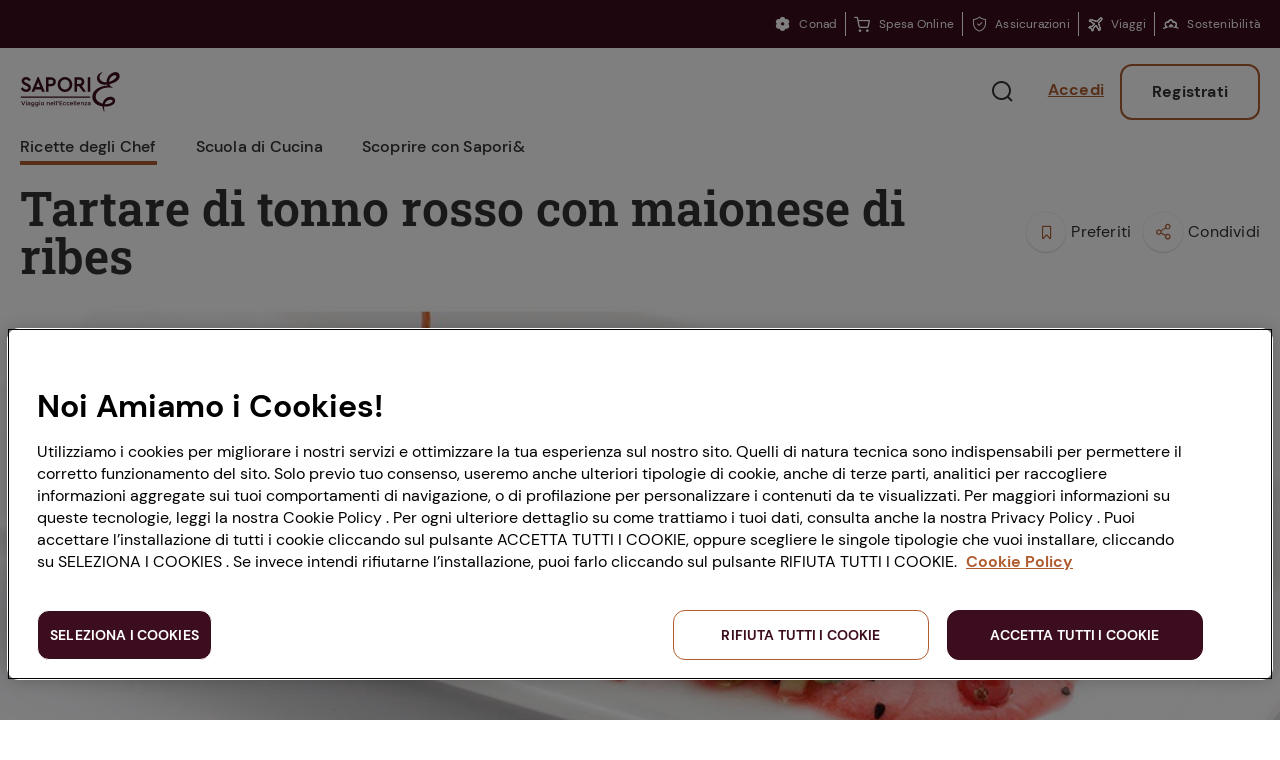

--- FILE ---
content_type: text/html;charset=utf-8
request_url: https://www.saporie.com/ricette-degli-chef/antipasti/tartare-di-tonno-rosso-con-maionese-di-ribes
body_size: 18030
content:
<!doctype html>
<!--[if lt IE 7]>
<html class="no-js lt-ie9 lt-ie8 lt-ie7" lang="it"> <![endif]-->
<!--[if IE 7]>
<html class="no-js lt-ie9 lt-ie8" lang="it"> <![endif]-->
<!--[if IE 8]>
<html class="no-js lt-ie9" lang="it"> <![endif]-->
<!--[if gt IE 8]><!-->
<html class="no-js" lang="it" data-service-lang="it" data-json-loader="true"> <!--<![endif]-->

    <head>


<meta charset="utf-8"/>
<meta http-equiv="X-UA-Compatible" content="IE=edge,chrome=1"/>
<meta name="description" content="Scopri come preparare una tartare di tonno rosso con maionese di ribes. Un antipasto gourmet dai sapori delicati e fruttati, ideale per una cena elegante.
"/>
<meta name="viewport" content="width=device-width, initial-scale=1"/>


<script defer type="text/javascript" src="/.rum/@adobe/helix-rum-js@%5E2/dist/rum-standalone.js"></script>
<link rel="icon" type="image/png" href="/etc.clientlibs/conad-saporie/clientlibs/clientlib-frontend-v2/resources/saporie/favicons/favicon-48x48.png" sizes="48x48"/>
<link rel="icon" type="image/svg+xml" href="/etc.clientlibs/conad-saporie/clientlibs/clientlib-frontend-v2/resources/saporie/favicons/favicon.svg"/>
<link rel="shortcut icon" href="/etc.clientlibs/conad-saporie/clientlibs/clientlib-frontend-v2/resources/saporie/favicons/favicon.ico"/>
<link rel="apple-touch-icon" sizes="180x180" href="/etc.clientlibs/conad-saporie/clientlibs/clientlib-frontend-v2/resources/saporie/favicons/apple-touch-icon.png"/>



<!-- Tile icon for Win8 (144x144 + tile color) -->
<meta name="msapplication-TileColor" content="#000000"/>
<!-- Color the status bar on mobile devices -->
<meta name="theme-color" content="#4B3A33"/>

<!-- Include JQuery -->

    
<script src="/etc.clientlibs/clientlibs/granite/jquery.lc-7842899024219bcbdb5e72c946870b79-lc.min.js"></script>





    
    

    
    
    
    





    
<link rel="stylesheet" href="/etc.clientlibs/conad-common/clientlibs/clientlib-conad-icons.lc-8afbb876a2b568a920d4742ea4680def-lc.min.css" type="text/css">




    
<link rel="stylesheet" href="/etc.clientlibs/conad-saporie/clientlibs/clientlib-frontend-v2.lc-2cd936095b0a537d2e55b815e8a8a7c7-lc.min.css" type="text/css">








 
 <script type="text/javascript">
     window.myconaddomain = 'https://my.conad.it';
 </script>


<!-- META -->
<meta name="HandheldFriendly" content="True"/>
<meta name="MobileOptimized" content="320"/>
<meta content='width=device-width,initial-scale=1.0,maximum-scale=1.0,user-scalable=0,minimal-ui' name='viewport'/>
<meta name="theme-color" content="#ffffff"/>


<script type="application/ld+json">
    {
        "@context":"https://schema.org",
        "@type":"Organization",
        "name":"Saporie",
        "url": "https://www.saporie.com",
        "logo":"https://www.saporie.com/etc.clientlibs/conad-saporie/clientlibs/clientlib-frontend-v2/resources/saporie/assets/logo-7d450a3608b873475320.svg",
        "sameAs":[
            "https://www.facebook.com/Saporiecom",
            "https://twitter.com/saporie",
            "https://www.youtube.com/user/SaporiecomTV/",
            "https://www.instagram.com/saporie/",
            "https://it.pinterest.com/saporiecom/"
        ]
    }
</script>


<script type="text/javascript">
    /* GLOBAL VARS */
    window.coopPages = [];
    window.coopPagesRegex = ["https://www.conad.it/assets/common/documents/.*"];
    window.IS_PROD_ENV = true;
</script>





<script type="application/ld+json">
    {"@context":"https://schema.org","@type":"Recipe","name":"Tartare di tonno rosso con maionese di ribes ","image":"https://www.saporie.com/assets/it/ricette/antipasti/Saporiecom-Tartareditonnorossoconmaionesediribes-1200x447-168540.jpg?_u=9d8f9ed5224d471e7921ea39eabb83a099823a83","description":"Scopri come preparare una tartare di tonno rosso con maionese di ribes. Un antipasto gourmet dai sapori delicati e fruttati, ideale per una cena elegante.\r\n","author":{"@type":"Person","name":"Chef Stefano De Gregorio"},"prepTime":"PT40M","cookTime":"PT0M"}
</script>
<script>
    window.saporie_data = window.saporie_data || {"Login_effettuato":"No","Categoria":"Antipasti","Ricette_Difficoltà":"Media","Ricette_Calorie":"Basso","Ricette_Allergeni":[],"Ricette_Tempo_preparazione":"40","Nome_Chef":"Chef Stefano De Gregorio"};
    const pageData = {"Login_effettuato":"No","Categoria":"Antipasti","Ricette_Difficoltà":"Media","Ricette_Calorie":"Basso","Ricette_Allergeni":[],"Ricette_Tempo_preparazione":"40","Nome_Chef":"Chef Stefano De Gregorio"};
    window.saporie_data = $.extend(window.saporie_data, pageData);
</script>





<meta property="og:locale" content="it"/>
<meta property="og:url" content="https://www.saporie.com/ricette-degli-chef/antipasti/tartare-di-tonno-rosso-con-maionese-di-ribes"/>
<meta property="og:image" content="https://www.saporie.com/assets/it/ricette/antipasti/Saporiecom-Tartareditonnorossoconmaionesediribes-1200x447-168540.jpg?_u=9d8f9ed5224d471e7921ea39eabb83a099823a83"/>
<meta property="og:type"/>
<meta property="og:title" content="Tartare di tonno rosso con maionese di ribes "/>
<meta property="og:description" content="Scopri come preparare una tartare di tonno rosso con maionese di ribes. Un antipasto gourmet dai sapori delicati e fruttati, ideale per una cena elegante.
"/>
<meta name="twitter:card" content="summary_large_image"/>
<meta name="twitter:description" content="Scopri come preparare una tartare di tonno rosso con maionese di ribes. Un antipasto gourmet dai sapori delicati e fruttati, ideale per una cena elegante.
"/>
<meta name="twitter:title"/>



    <meta name="google-site-verification" content="TyGr0FhBffYiRTo85MMlyEW2mJK9SlyMbm1XpGBi5Oc"/>


<!-- Tracking Data Layer Adobe -->
<script src="//assets.adobedtm.com/000568e69018/d84e92f72228/launch-557916544b41.min.js" async></script>


<script src="https://maps.googleapis.com/maps/api/js?key=AIzaSyBilEMBYKTvK_Gaz16SDID6q3QOutaOoVw&libraries=places&language=it&region=IT" type="text/javascript"></script>

<title>Tartare di tonno rosso con maionese di ribes </title>
    
   
</head>

    <body id="article-recipe-v2-1505435755" class="sp1-page ">








<header id="ss4-masthead-1878541388" class="ss4-masthead   is-fixed ">
    
    <div class="ss4-masthead__topbar w-full bg-brown text-xs leading-[1.43em] hidden lg:block">
    <div class="container mx-auto px-5 h-[var(--topbar-height)] flex items-center">
        
        <div class="flex flex-[1_1_auto] justify-end">
            <a class="inline-flex items-center text-xs text-white leading-[1.33em] border-r border-solid border-r-white px-2 last-of-type:pr-0 last-of-type:border-r-0" href="https://conad.it/" title="Conad">
                <span class="mr-2 align-text-bottom text-base ec-icon-margherita"></span><span>Conad</span>
            </a>
        
            <a class="inline-flex items-center text-xs text-white leading-[1.33em] border-r border-solid border-r-white px-2 last-of-type:pr-0 last-of-type:border-r-0" href="https://spesaonline.conad.it/" title="Spesa Online">
                <span class="mr-2 align-text-bottom text-base ec-icon-cart"></span><span>Spesa Online</span>
            </a>
        
            <a class="inline-flex items-center text-xs text-white leading-[1.33em] border-r border-solid border-r-white px-2 last-of-type:pr-0 last-of-type:border-r-0" href="https://www.conad.it/hey-conad/assicurazioni" title="Assicurazioni">
                <span class="mr-2 align-text-bottom text-base ec-icon-safety"></span><span>Assicurazioni</span>
            </a>
        
            <a class="inline-flex items-center text-xs text-white leading-[1.33em] border-r border-solid border-r-white px-2 last-of-type:pr-0 last-of-type:border-r-0" href="https://viaggi.conad.it/" title="Viaggi">
                <span class="mr-2 align-text-bottom text-base ec-icon-plane"></span><span>Viaggi</span>
            </a>
        
            <a class="inline-flex items-center text-xs text-white leading-[1.33em] border-r border-solid border-r-white px-2 last-of-type:pr-0 last-of-type:border-r-0" href="https://chisiamo.conad.it/sosteniamo-il-futuro/" title="Sostenibilità">
                <span class="mr-2 align-text-bottom text-base ec-icon-sostenibilita"></span><span>Sostenibilità</span>
            </a>
        </div>
    </div>
</div>

    <div class="container mx-auto px-5">

        
        <div class="relative flex justify-between items-center py-3 lg:py-4 h-[64px] lg:h-[unset]">
            
            <div class="ss4-masthead__hamburger">
                <div id="hamburger">
                    <span></span>
                    <span></span>
                    <span></span>
                </div>
                <div id="cross">
                    <span></span>
                    <span></span>
                </div>
            </div>
            
            <div class="ss4-masthead__logo">
                <a href="/" title="Vai alla homepage">
                    
                    <span class="ss4-masthead__logo-icon" aria-label="Saporie, le eccellenze in cucina"></span>
                </a>
            </div>
            
            <div class="ss4-masthead__buttons">
                <button class="ss4-masthead__btn ss4-masthead__btn--search text-2xl" type="button">
                    <div class="ss4-masthead__btnOpen size-6">
                        <span class="ec-icon-search"></span>
                    </div>
                    <div class="ss4-masthead__btnClose size-6">
                        <span class="ec-icon-close"></span>
                    </div>
                </button>
                <a href="https://my.conad.it/login?cb=https%3A%2F%2Fwww.saporie.com%2Fapi%2Fsaporie%2Fit.sso-login.json%3Fcb%3D%252Fricette-degli-chef%252Fantipasti%252Ftartare-di-tonno-rosso-con-maionese-di-ribes" class="ss4-masthead__btn ss4-masthead__btn--login anonymous-user" title="login">
                    <span class="text-base">Accedi</span>
                </a>
                <a href="https://my.conad.it/registrazione?cb=https%3A%2F%2Fwww.saporie.com%2Fapi%2Fsaporie%2Fit.sso-login.json%3Fcb%3D%252Fricette-degli-chef%252Fantipasti%252Ftartare-di-tonno-rosso-con-maionese-di-ribes" class="ss4-masthead__btn ss4-masthead__btn--register anonymous-user" title="registrati">
                    Registrati
                </a>
                <button class="ss4-masthead__btn ss4-masthead__btn--logged ss4-masthead__btn--hidden logged-user" aria-label="Menu utente" data-open-label="Menu utente" data-close-label="Chiudi" type="button">
                    <span class="icon text-2xl size-6 ec-icon-user"></span>
                    <span class="icon-close text-2xl size-6 ec-icon-close"></span>
                </button>
            </div>
        </div>

        
        <nav class="ss4-masthead__nav" role="navigation" aria-label="Menu">
            <ul class="ss4-masthead__navItems">
                <li class="active">
                    <button class="ss4-masthead__navItem" aria-label="Ricette degli Chef" data-value="link-1590800238">
                        Ricette degli Chef
                    </button>
                    
                    <hr/>
                </li>
            
                <li>
                    <button class="ss4-masthead__navItem" aria-label="Scuola di Cucina" data-value="link-984678682">
                        Scuola di Cucina
                    </button>
                    
                    <hr/>
                </li>
            
                <li>
                    <button class="ss4-masthead__navItem" aria-label="Scoprire con Sapori&amp;" data-value="link-245691525">
                        Scoprire con Sapori&amp;
                    </button>
                    
                    <hr/>
                </li>
            </ul>
        </nav>
    </div>

    
    <div class="ss4-masthead__searchBar">
        <form class="ss4-masthead__searchForm" action="/ricerca">
            <div class="ss4-masthead__searchInputContainer">
                <input type="text" autocomplete="off" name="q" class="ss4-masthead__searchInput" placeholder="Di cosa hai bisogno?"/>
                <span class="ss4-masthead__searchCancel sc-icon-cancel">
                    <span class="ss4-masthead__searchCancelLabel"> | Annulla </span></span>
            </div>
            <input type="submit" class="ss4-masthead__searchSubmit" value="Ricerca"/>
        </form>
        <div class="ss4-masthead__searchFound">
            <p>Abbiamo trovato 0 risultati</p>
        </div>
    </div>

    
        
        
    

    

    
    
    
    
    

    <div id="ss4-masthead-1878541388-menu-mobile" class="st8-menu-mobile ss4-masthead__menu-mobile">
        <div class="st8-menu-mobile__topper">
            <form class="st8-menu-mobile__searchForm" action="/ricerca">
                <input type="text" autocomplete="off" name="q" class="st8-menu-mobile__searchInput" placeholder="Di cosa hai bisogno?" aria-label="search"/>
                <button class="st8-menu-mobile__searchSubmit" type="submit" aria-label="Cerca">
                    <span class="ec-icon-search"></span>
                </button>
            </form>
        </div>

        
        <div class="st8-menu-mobile__links st8-menu-mobile__links--root" data-name="root">
            <div class="st8-menu-mobile__scroller">
                <ul class="st8-menu-mobile__items">
                    <li>
                        <button class="st8-menu-mobile__linksNext" data-value="link-1590800238" aria-label="Ricette degli Chef">
                            
                                <span>Ricette degli Chef</span>
                            
                            
                            <span class="st8-menu-mobile__arrow"></span>
                        </button>
                    </li>
                
                    <li>
                        <button class="st8-menu-mobile__linksNext" data-value="link-984678682" aria-label="Scuola di Cucina">
                            
                                <span>Scuola di Cucina</span>
                            
                            
                            <span class="st8-menu-mobile__arrow"></span>
                        </button>
                    </li>
                
                    <li>
                        <button class="st8-menu-mobile__linksNext" data-value="link-245691525" aria-label="Scoprire con Sapori&amp;">
                            
                                <span>Scoprire con Sapori&amp;</span>
                            
                            
                            <span class="st8-menu-mobile__arrow"></span>
                        </button>
                    </li>
                </ul>
            </div>
        </div>

        
        
            <div class="st8-menu-mobile__links" data-name="link-1590800238">
                <div class="st8-menu-mobile__linksBackCnt">
                    <button aria-label="Ricette degli Chef" class="st8-menu-mobile__linksBack">Ricette degli Chef</button>
                </div>

                <div class="st8-menu-mobile__scroller">
                    <div class="st8-menu-mobile__slider">
                        
                        
    <div id="ss4-masthead-1878541388-nav-menu-mobile-0-slider-slider" class="st6-slider st8-menu-mobile__slider" data-spaced-between="15" data-slides-per-view="1">
        <div class="st6-slider__carousel">
            <div class="st6-slider__track   ">
                <div class="st6-slider__slideContainer  st6-slider__slideContainer--full">
                    
                    
    

    

    <a id="link-1789682447" class="st8-menu-mobile__slide" href="/ricette-degli-chef/Cocktail" title="Cocktail">
        

    
    
    

    
    

    
    

        <div class="st8-menu-mobile__slideImgTitle"><span>Cocktail</span></div>
    </a>

                </div>
            </div>
        </div>
        <div class="st6-slider__pagination"></div>
        
    </div>

                    </div>

                    <ul class="st8-menu-mobile__items">
                        

                        <li>
                            <div class="st8-menu-mobile__liSep">
                                
                                <div class="st8-menu-mobile__item">
                                    <button class="st8-menu-mobile__linksNext" data-value="link-1341968176" aria-label="Portata">
                                        
                                        
                                            <a id="link-1341968176" href="/ricette-degli-chef/portata" title="Portata">Portata</a>
                                        
                                        
                                    </button>
                                </div>
                            </div>
                        </li>
<li>
                            <div class="st8-menu-mobile__liSep">
                                
                                <div class="st8-menu-mobile__item">
                                    <button class="st8-menu-mobile__linksNext" data-value="link-1822094801" aria-label="Collezioni">
                                        
                                        
                                            <a id="link-1822094801" href="/ricette-degli-chef/collezioni" title="Collezioni">Collezioni</a>
                                        
                                        
                                    </button>
                                </div>
                            </div>
                        </li>
<li>
                            <div class="st8-menu-mobile__liSep">
                                
                                <div class="st8-menu-mobile__item">
                                    <button class="st8-menu-mobile__linksNext" data-value="link-1789682447" aria-label="Cocktail">
                                        
                                        
                                            <a id="link-1789682447" href="/ricette-degli-chef/Cocktail" title="Cocktail">Cocktail</a>
                                        
                                        
                                    </button>
                                </div>
                            </div>
                        </li>
<li>
                            <div class="st8-menu-mobile__liSep">
                                <hr class="st8-menu-mobile__sep"/>
                                <div class="st8-menu-mobile__item">
                                    <button class="st8-menu-mobile__linksNext" data-value="link-1341968176" aria-label="Portata">
                                        
                                            <span>Portata</span>
                                            
                                        
                                        
                                        <span class="st8-menu-mobile__arrow"></span>
                                    </button>
                                </div>
                            </div>
                        </li>
<li>
                            <div class="st8-menu-mobile__liSep">
                                
                                <div class="st8-menu-mobile__item">
                                    <button class="st8-menu-mobile__linksNext" data-value="link-1789682447" aria-label="Cocktail">
                                        
                                            <span>Cocktail</span>
                                            
                                        
                                        
                                        <span class="st8-menu-mobile__arrow"></span>
                                    </button>
                                </div>
                            </div>
                        </li>

                    </ul>

                    <div class="st8-menu-mobile__evidence">
                        
                        
    <div id="ss4-masthead-1878541388-nav-menu-mobile-0-evidence-slider" class="st6-slider st8-menu-mobile__evidenceSlider" data-spaced-lateral="22" data-spaced-between="12">
        <div class="st6-slider__carousel">
            <div class="st6-slider__track   ">
                <div class="st6-slider__slideContainer st6-slider__slideContainer--cardMaxWidthUnset ">
                    
                    
    

    

    <a class="st8-menu-mobile__evidenceSlide st6-slider__slide" id="link-957076842" href="/ricette-degli-chef/antipasti/cavolo-romanesco-al-forno-con-nduja" title="Cavolo romanesco al forno con ‘nduja">
        

    
    
    

    
    <picture id="ss4-masthead-1878541388-nav-menu-mobile-0-evidence-0-picture" class="st12-picture st12-picture--lazy st8-menu-mobile__evidenceSlideImg st12-picture--cover">
        <source media="(max-width: 767px)" data-srcset="https://s7e5a.scene7.com/is/image/conad/Cavolfiore%20al%20forno_0016?wid=90&amp;hei=60&amp;fit=crop,1&amp;qlt=92 1x, https://s7e5a.scene7.com/is/image/conad/Cavolfiore%20al%20forno_0016?wid=180&amp;hei=120&amp;fit=crop,1&amp;qlt=92 2x"/>
        <source media="(max-width: 991px)" data-srcset="https://s7e5a.scene7.com/is/image/conad/Cavolfiore%20al%20forno_0016?wid=90&amp;hei=60&amp;fit=crop,1&amp;qlt=92 1x, https://s7e5a.scene7.com/is/image/conad/Cavolfiore%20al%20forno_0016?wid=180&amp;hei=120&amp;fit=crop,1&amp;qlt=92 2x"/>
        <source data-srcset="https://s7e5a.scene7.com/is/image/conad/Cavolfiore%20al%20forno_0016?wid=90&amp;hei=60&amp;fit=crop,1&amp;qlt=92 1x, https://s7e5a.scene7.com/is/image/conad/Cavolfiore%20al%20forno_0016?wid=180&amp;hei=120&amp;fit=crop,1&amp;qlt=92 2x"/>
        <img class="st12-picture__img" style="object-position: center center" src="[data-uri]" data-src="https://s7e5a.scene7.com/is/image/conad/Cavolfiore%20al%20forno_0016?wid=90&amp;hei=60&amp;fit=crop,1&amp;qlt=92" alt="Cavolo romanesco al forno con ‘ndujaalt"/>
    </picture>

    
    

        <div class="st8-menu-mobile__evidenceSlideTitle">Cavolo romanesco al forno con ‘nduja</div>
    </a>

                </div>
            
                <div class="st6-slider__slideContainer st6-slider__slideContainer--cardMaxWidthUnset ">
                    
                    
    

    

    <a class="st8-menu-mobile__evidenceSlide st6-slider__slide" id="link-1107373410" href="/ricette-degli-chef/primi-piatti/tagliolini-limone-nero-caciocavallo-burro-scampi" title="Tagliolini freschi con limone nero bruciato, Caciocavallo, burro e scampi">
        

    
    
    

    
    <picture id="ss4-masthead-1878541388-nav-menu-mobile-0-evidence-1-picture" class="st12-picture st12-picture--lazy st8-menu-mobile__evidenceSlideImg st12-picture--cover">
        <source media="(max-width: 767px)" data-srcset="https://s7e5a.scene7.com/is/image/conad/Pasta%20con%20limone%20bruciato_0015?wid=90&amp;hei=60&amp;fit=crop,1&amp;qlt=92 1x, https://s7e5a.scene7.com/is/image/conad/Pasta%20con%20limone%20bruciato_0015?wid=180&amp;hei=120&amp;fit=crop,1&amp;qlt=92 2x"/>
        <source media="(max-width: 991px)" data-srcset="https://s7e5a.scene7.com/is/image/conad/Pasta%20con%20limone%20bruciato_0015?wid=90&amp;hei=60&amp;fit=crop,1&amp;qlt=92 1x, https://s7e5a.scene7.com/is/image/conad/Pasta%20con%20limone%20bruciato_0015?wid=180&amp;hei=120&amp;fit=crop,1&amp;qlt=92 2x"/>
        <source data-srcset="https://s7e5a.scene7.com/is/image/conad/Pasta%20con%20limone%20bruciato_0015?wid=90&amp;hei=60&amp;fit=crop,1&amp;qlt=92 1x, https://s7e5a.scene7.com/is/image/conad/Pasta%20con%20limone%20bruciato_0015?wid=180&amp;hei=120&amp;fit=crop,1&amp;qlt=92 2x"/>
        <img class="st12-picture__img" style="object-position: center center" src="[data-uri]" data-src="https://s7e5a.scene7.com/is/image/conad/Pasta%20con%20limone%20bruciato_0015?wid=90&amp;hei=60&amp;fit=crop,1&amp;qlt=92" alt="Tagliolini freschi con limone nero bruciato, Caciocavallo, burro e scampialt"/>
    </picture>

    
    

        <div class="st8-menu-mobile__evidenceSlideTitle">Tagliolini freschi con limone nero bruciato, Caciocavallo, burro e scampi</div>
    </a>

                </div>
            
                <div class="st6-slider__slideContainer st6-slider__slideContainer--cardMaxWidthUnset ">
                    
                    
    

    

    <a class="st8-menu-mobile__evidenceSlide st6-slider__slide" id="link-697994059" href="/ricette-degli-chef/secondi-piatti/finferli-animelle-salsa-frutti-rossi" title="Finferli, animelle e salsa ai frutti rossi">
        

    
    
    

    
    <picture id="ss4-masthead-1878541388-nav-menu-mobile-0-evidence-2-picture" class="st12-picture st12-picture--lazy st8-menu-mobile__evidenceSlideImg st12-picture--cover">
        <source media="(max-width: 767px)" data-srcset="https://s7e5a.scene7.com/is/image/conad/Finferli%20e%20animelle_0015?wid=90&amp;hei=60&amp;fit=crop,1&amp;qlt=92 1x, https://s7e5a.scene7.com/is/image/conad/Finferli%20e%20animelle_0015?wid=180&amp;hei=120&amp;fit=crop,1&amp;qlt=92 2x"/>
        <source media="(max-width: 991px)" data-srcset="https://s7e5a.scene7.com/is/image/conad/Finferli%20e%20animelle_0015?wid=90&amp;hei=60&amp;fit=crop,1&amp;qlt=92 1x, https://s7e5a.scene7.com/is/image/conad/Finferli%20e%20animelle_0015?wid=180&amp;hei=120&amp;fit=crop,1&amp;qlt=92 2x"/>
        <source data-srcset="https://s7e5a.scene7.com/is/image/conad/Finferli%20e%20animelle_0015?wid=90&amp;hei=60&amp;fit=crop,1&amp;qlt=92 1x, https://s7e5a.scene7.com/is/image/conad/Finferli%20e%20animelle_0015?wid=180&amp;hei=120&amp;fit=crop,1&amp;qlt=92 2x"/>
        <img class="st12-picture__img" style="object-position: center center" src="[data-uri]" data-src="https://s7e5a.scene7.com/is/image/conad/Finferli%20e%20animelle_0015?wid=90&amp;hei=60&amp;fit=crop,1&amp;qlt=92" alt="Finferli, animelle e salsa ai frutti rossialt"/>
    </picture>

    
    

        <div class="st8-menu-mobile__evidenceSlideTitle">Finferli, animelle e salsa ai frutti rossi</div>
    </a>

                </div>
            
                <div class="st6-slider__slideContainer st6-slider__slideContainer--cardMaxWidthUnset ">
                    
                    
    

    

    <a class="st8-menu-mobile__evidenceSlide st6-slider__slide" id="link-492697887" href="/ricette-degli-chef/dolci-e-dessert/torta-cachi-e-amaretti" title="Torta cachi e amaretti: la ricetta autunnale">
        

    
    
    

    
    <picture id="ss4-masthead-1878541388-nav-menu-mobile-0-evidence-3-picture" class="st12-picture st12-picture--lazy st8-menu-mobile__evidenceSlideImg st12-picture--cover">
        <source media="(max-width: 767px)" data-srcset="https://s7e5a.scene7.com/is/image/conad/ricetta-torta-cachi-e-amaretti?wid=90&amp;hei=60&amp;fit=crop,1&amp;qlt=92 1x, https://s7e5a.scene7.com/is/image/conad/ricetta-torta-cachi-e-amaretti?wid=180&amp;hei=120&amp;fit=crop,1&amp;qlt=92 2x"/>
        <source media="(max-width: 991px)" data-srcset="https://s7e5a.scene7.com/is/image/conad/ricetta-torta-cachi-e-amaretti?wid=90&amp;hei=60&amp;fit=crop,1&amp;qlt=92 1x, https://s7e5a.scene7.com/is/image/conad/ricetta-torta-cachi-e-amaretti?wid=180&amp;hei=120&amp;fit=crop,1&amp;qlt=92 2x"/>
        <source data-srcset="https://s7e5a.scene7.com/is/image/conad/ricetta-torta-cachi-e-amaretti?wid=90&amp;hei=60&amp;fit=crop,1&amp;qlt=92 1x, https://s7e5a.scene7.com/is/image/conad/ricetta-torta-cachi-e-amaretti?wid=180&amp;hei=120&amp;fit=crop,1&amp;qlt=92 2x"/>
        <img class="st12-picture__img" style="object-position: center center" src="[data-uri]" data-src="https://s7e5a.scene7.com/is/image/conad/ricetta-torta-cachi-e-amaretti?wid=90&amp;hei=60&amp;fit=crop,1&amp;qlt=92" alt="Torta cachi e amaretti: la ricetta autunnalealt"/>
    </picture>

    
    

        <div class="st8-menu-mobile__evidenceSlideTitle">Torta cachi e amaretti: la ricetta autunnale</div>
    </a>

                </div>
            </div>
        </div>
        <div class="st6-slider__pagination"></div>
        
    </div>

                    </div>
                </div>
            </div>
        
            <div class="st8-menu-mobile__links" data-name="link-984678682">
                <div class="st8-menu-mobile__linksBackCnt">
                    <button aria-label="Scuola di Cucina" class="st8-menu-mobile__linksBack">Scuola di Cucina</button>
                </div>

                <div class="st8-menu-mobile__scroller">
                    

                    <ul class="st8-menu-mobile__items">
                        

                        <li>
                            <div class="st8-menu-mobile__liSep">
                                
                                <div class="st8-menu-mobile__item">
                                    <button class="st8-menu-mobile__linksNext" data-value="link-1972308392" aria-label="Scuola di tecnica">
                                        
                                        
                                            <a id="link-1972308392" href="/scuola-di-tecnica" title="Scuola di tecnica">Scuola di tecnica</a>
                                        
                                        
                                    </button>
                                </div>
                            </div>
                        </li>
<li>
                            <div class="st8-menu-mobile__liSep">
                                
                                <div class="st8-menu-mobile__item">
                                    <button class="st8-menu-mobile__linksNext" data-value="link-1442439121" aria-label="Ricette di Base">
                                        
                                        
                                            <a id="link-1442439121" href="/ricetta-base" title="Ricette di Base">Ricette di Base</a>
                                        
                                        
                                    </button>
                                </div>
                            </div>
                        </li>
<li>
                            <div class="st8-menu-mobile__liSep">
                                
                                <div class="st8-menu-mobile__item">
                                    <button class="st8-menu-mobile__linksNext" data-value="link-381277633" aria-label="Esperti in cucina">
                                        
                                        
                                            <a id="link-381277633" href="/esperti-in-cucina" title="Esperti in cucina">Esperti in cucina</a>
                                        
                                        
                                    </button>
                                </div>
                            </div>
                        </li>
<li>
                            <div class="st8-menu-mobile__liSep">
                                
                                <div class="st8-menu-mobile__item">
                                    <button class="st8-menu-mobile__linksNext" data-value="link-1692331768" aria-label="Glossario">
                                        
                                        
                                            <a id="link-1692331768" href="/glossario" title="Glossario">Glossario</a>
                                        
                                        
                                    </button>
                                </div>
                            </div>
                        </li>
<li>
                            <div class="st8-menu-mobile__liSep">
                                <hr class="st8-menu-mobile__sep"/>
                                <div class="st8-menu-mobile__item">
                                    <button class="st8-menu-mobile__linksNext" data-value="link-1972308392" aria-label="Scuola di tecnica">
                                        
                                            <span>Le tecniche</span>
                                            
                                        
                                        
                                        <span class="st8-menu-mobile__arrow"></span>
                                    </button>
                                </div>
                            </div>
                        </li>
<li>
                            <div class="st8-menu-mobile__liSep">
                                
                                <div class="st8-menu-mobile__item">
                                    <button class="st8-menu-mobile__linksNext" data-value="link-1442439121" aria-label="Ricette di Base">
                                        
                                            <span>Le basi</span>
                                            
                                        
                                        
                                        <span class="st8-menu-mobile__arrow"></span>
                                    </button>
                                </div>
                            </div>
                        </li>

                    </ul>

                    <div class="st8-menu-mobile__evidence">
                        
                        
    <div id="ss4-masthead-1878541388-nav-menu-mobile-1-evidence-slider" class="st6-slider st8-menu-mobile__evidenceSlider" data-spaced-lateral="22" data-spaced-between="12">
        <div class="st6-slider__carousel">
            <div class="st6-slider__track   ">
                <div class="st6-slider__slideContainer st6-slider__slideContainer--cardMaxWidthUnset ">
                    
                    
    

    

    <a class="st8-menu-mobile__evidenceSlide st6-slider__slide" id="link-1813401009" href="/ricetta-base/preparare-il-brodo/bisque-di-gamberi-ricetta-utilizzi" title="Bisque di gamberi: l&#39;ideale per insaporire i tuoi piatti di pesce!">
        

    
    
    

    
    <picture id="ss4-masthead-1878541388-nav-menu-mobile-1-evidence-0-picture" class="st12-picture st12-picture--lazy st8-menu-mobile__evidenceSlideImg st12-picture--cover">
        <source media="(max-width: 767px)" data-srcset="https://s7e5a.scene7.com/is/image/conad/bisque%20di%20gamberi%20ricetta%20abbinamenti?wid=90&amp;hei=60&amp;fit=crop,1&amp;qlt=92 1x, https://s7e5a.scene7.com/is/image/conad/bisque%20di%20gamberi%20ricetta%20abbinamenti?wid=180&amp;hei=120&amp;fit=crop,1&amp;qlt=92 2x"/>
        <source media="(max-width: 991px)" data-srcset="https://s7e5a.scene7.com/is/image/conad/bisque%20di%20gamberi%20ricetta%20abbinamenti?wid=90&amp;hei=60&amp;fit=crop,1&amp;qlt=92 1x, https://s7e5a.scene7.com/is/image/conad/bisque%20di%20gamberi%20ricetta%20abbinamenti?wid=180&amp;hei=120&amp;fit=crop,1&amp;qlt=92 2x"/>
        <source data-srcset="https://s7e5a.scene7.com/is/image/conad/bisque%20di%20gamberi%20ricetta%20abbinamenti?wid=90&amp;hei=60&amp;fit=crop,1&amp;qlt=92 1x, https://s7e5a.scene7.com/is/image/conad/bisque%20di%20gamberi%20ricetta%20abbinamenti?wid=180&amp;hei=120&amp;fit=crop,1&amp;qlt=92 2x"/>
        <img class="st12-picture__img" style="object-position: center center" src="[data-uri]" data-src="https://s7e5a.scene7.com/is/image/conad/bisque%20di%20gamberi%20ricetta%20abbinamenti?wid=90&amp;hei=60&amp;fit=crop,1&amp;qlt=92" alt="bisque di gamberi ricetta abbinamenti"/>
    </picture>

    
    

        <div class="st8-menu-mobile__evidenceSlideTitle">Bisque di gamberi: l&#39;ideale per insaporire i tuoi piatti di pesce!</div>
    </a>

                </div>
            
                <div class="st6-slider__slideContainer st6-slider__slideContainer--cardMaxWidthUnset ">
                    
                    
    

    

    <a class="st8-menu-mobile__evidenceSlide st6-slider__slide" id="link-415232676" href="/ricetta-base/preparare-i-classici/ricette-plumcake-tutte-modi-per-prepararlo" title="Ricette di Plumcake: tutte i modi per prepararlo">
        

    
    
    

    
    <picture id="ss4-masthead-1878541388-nav-menu-mobile-1-evidence-1-picture" class="st12-picture st12-picture--lazy st8-menu-mobile__evidenceSlideImg st12-picture--cover">
        <source media="(max-width: 767px)" data-srcset="https://s7e5a.scene7.com/is/image/conad/plumcakericette600-175709?wid=90&amp;hei=60&amp;fit=crop,1&amp;qlt=92 1x, https://s7e5a.scene7.com/is/image/conad/plumcakericette600-175709?wid=180&amp;hei=120&amp;fit=crop,1&amp;qlt=92 2x"/>
        <source media="(max-width: 991px)" data-srcset="https://s7e5a.scene7.com/is/image/conad/plumcakericette600-175709?wid=90&amp;hei=60&amp;fit=crop,1&amp;qlt=92 1x, https://s7e5a.scene7.com/is/image/conad/plumcakericette600-175709?wid=180&amp;hei=120&amp;fit=crop,1&amp;qlt=92 2x"/>
        <source data-srcset="https://s7e5a.scene7.com/is/image/conad/plumcakericette600-175709?wid=90&amp;hei=60&amp;fit=crop,1&amp;qlt=92 1x, https://s7e5a.scene7.com/is/image/conad/plumcakericette600-175709?wid=180&amp;hei=120&amp;fit=crop,1&amp;qlt=92 2x"/>
        <img class="st12-picture__img" style="object-position: center center" src="[data-uri]" data-src="https://s7e5a.scene7.com/is/image/conad/plumcakericette600-175709?wid=90&amp;hei=60&amp;fit=crop,1&amp;qlt=92" alt="alt"/>
    </picture>

    
    

        <div class="st8-menu-mobile__evidenceSlideTitle">Ricette di Plumcake: tutte i modi per prepararlo</div>
    </a>

                </div>
            
                <div class="st6-slider__slideContainer st6-slider__slideContainer--cardMaxWidthUnset ">
                    
                    
    

    

    <a class="st8-menu-mobile__evidenceSlide st6-slider__slide" id="link-2138352005" href="/scuola-di-tecnica/metodi-di-cottura/come-affumicare-legna-ed-erbe-da-usare" title="Come affumicare: legna ed erbe da usare ">
        

    
    
    

    
    <picture id="ss4-masthead-1878541388-nav-menu-mobile-1-evidence-2-picture" class="st12-picture st12-picture--lazy st8-menu-mobile__evidenceSlideImg st12-picture--cover">
        <source media="(max-width: 767px)" data-srcset="https://s7e5a.scene7.com/is/image/conad/affumicare600-172933?wid=90&amp;hei=60&amp;fit=crop,1&amp;qlt=92 1x, https://s7e5a.scene7.com/is/image/conad/affumicare600-172933?wid=180&amp;hei=120&amp;fit=crop,1&amp;qlt=92 2x"/>
        <source media="(max-width: 991px)" data-srcset="https://s7e5a.scene7.com/is/image/conad/affumicare600-172933?wid=90&amp;hei=60&amp;fit=crop,1&amp;qlt=92 1x, https://s7e5a.scene7.com/is/image/conad/affumicare600-172933?wid=180&amp;hei=120&amp;fit=crop,1&amp;qlt=92 2x"/>
        <source data-srcset="https://s7e5a.scene7.com/is/image/conad/affumicare600-172933?wid=90&amp;hei=60&amp;fit=crop,1&amp;qlt=92 1x, https://s7e5a.scene7.com/is/image/conad/affumicare600-172933?wid=180&amp;hei=120&amp;fit=crop,1&amp;qlt=92 2x"/>
        <img class="st12-picture__img" style="object-position: center center" src="[data-uri]" data-src="https://s7e5a.scene7.com/is/image/conad/affumicare600-172933?wid=90&amp;hei=60&amp;fit=crop,1&amp;qlt=92" alt="alt"/>
    </picture>

    
    

        <div class="st8-menu-mobile__evidenceSlideTitle">Come affumicare: legna ed erbe da usare </div>
    </a>

                </div>
            
                <div class="st6-slider__slideContainer st6-slider__slideContainer--cardMaxWidthUnset ">
                    
                    
    

    

    <a class="st8-menu-mobile__evidenceSlide st6-slider__slide" id="link-2141750683" href="/ricetta-base/preparare-i-classici/come-preparare-il-risotto" title="Come preparare il risotto">
        

    
    
    

    
    <picture id="ss4-masthead-1878541388-nav-menu-mobile-1-evidence-3-picture" class="st12-picture st12-picture--lazy st8-menu-mobile__evidenceSlideImg st12-picture--cover">
        <source media="(max-width: 767px)" data-srcset="https://s7e5a.scene7.com/is/image/conad/come-preparare-risotto-2?wid=90&amp;hei=60&amp;fit=crop,1&amp;qlt=92 1x, https://s7e5a.scene7.com/is/image/conad/come-preparare-risotto-2?wid=180&amp;hei=120&amp;fit=crop,1&amp;qlt=92 2x"/>
        <source media="(max-width: 991px)" data-srcset="https://s7e5a.scene7.com/is/image/conad/come-preparare-risotto-2?wid=90&amp;hei=60&amp;fit=crop,1&amp;qlt=92 1x, https://s7e5a.scene7.com/is/image/conad/come-preparare-risotto-2?wid=180&amp;hei=120&amp;fit=crop,1&amp;qlt=92 2x"/>
        <source data-srcset="https://s7e5a.scene7.com/is/image/conad/come-preparare-risotto-2?wid=90&amp;hei=60&amp;fit=crop,1&amp;qlt=92 1x, https://s7e5a.scene7.com/is/image/conad/come-preparare-risotto-2?wid=180&amp;hei=120&amp;fit=crop,1&amp;qlt=92 2x"/>
        <img class="st12-picture__img" style="object-position: center center" src="[data-uri]" data-src="https://s7e5a.scene7.com/is/image/conad/come-preparare-risotto-2?wid=90&amp;hei=60&amp;fit=crop,1&amp;qlt=92" alt="alt"/>
    </picture>

    
    

        <div class="st8-menu-mobile__evidenceSlideTitle">Come preparare il risotto</div>
    </a>

                </div>
            </div>
        </div>
        <div class="st6-slider__pagination"></div>
        
    </div>

                    </div>
                </div>
            </div>
        
            <div class="st8-menu-mobile__links" data-name="link-245691525">
                <div class="st8-menu-mobile__linksBackCnt">
                    <button aria-label="Scoprire con Sapori&amp;" class="st8-menu-mobile__linksBack">Scoprire con Sapori&amp;</button>
                </div>

                <div class="st8-menu-mobile__scroller">
                    <div class="st8-menu-mobile__slider">
                        
                        
    <div id="ss4-masthead-1878541388-nav-menu-mobile-2-slider-slider" class="st6-slider st8-menu-mobile__slider" data-spaced-between="15" data-slides-per-view="1">
        <div class="st6-slider__carousel">
            <div class="st6-slider__track   ">
                <div class="st6-slider__slideContainer  st6-slider__slideContainer--full">
                    
                    
    

    

    <a id="link-2031663338" class="st8-menu-mobile__slide" href="/scoprire-con-saporie/in-giro-con-conad" title="In Giro con Conad">
        

    
    
    

    
    

    
    

        <div class="st8-menu-mobile__slideImgTitle"><span>In Giro con Conad</span></div>
    </a>

                </div>
            </div>
        </div>
        <div class="st6-slider__pagination"></div>
        
    </div>

                    </div>

                    <ul class="st8-menu-mobile__items">
                        

                        <li>
                            <div class="st8-menu-mobile__liSep">
                                
                                <div class="st8-menu-mobile__item">
                                    <button class="st8-menu-mobile__linksNext" data-value="link-585730706" aria-label="Cibo e benessere">
                                        
                                        
                                            <a id="link-585730706" href="/scoprire-con-saporie/cucina-e-benessere" title="Cibo e benessere">Cibo e benessere</a>
                                        
                                        
                                    </button>
                                </div>
                            </div>
                        </li>
<li>
                            <div class="st8-menu-mobile__liSep">
                                
                                <div class="st8-menu-mobile__item">
                                    <button class="st8-menu-mobile__linksNext" data-value="link-1731060724" aria-label="Cucina di stagione">
                                        
                                        
                                            <a id="link-1731060724" href="/scoprire-con-saporie/rubrica-stagionale" title="Cucina di stagione">Cucina di stagione</a>
                                        
                                        
                                    </button>
                                </div>
                            </div>
                        </li>
<li>
                            <div class="st8-menu-mobile__liSep">
                                
                                <div class="st8-menu-mobile__item">
                                    <button class="st8-menu-mobile__linksNext" data-value="link-1025448629" aria-label="Trend in cucina">
                                        
                                        
                                            <a id="link-1025448629" href="/scoprire-con-saporie/Lifestyle" title="Trend in cucina">Trend in cucina</a>
                                        
                                        
                                    </button>
                                </div>
                            </div>
                        </li>
<li>
                            <div class="st8-menu-mobile__liSep">
                                
                                <div class="st8-menu-mobile__item">
                                    <button class="st8-menu-mobile__linksNext" data-value="link-2031663338" aria-label="In Giro con Conad">
                                        
                                        
                                            <a id="link-2031663338" href="/scoprire-con-saporie/in-giro-con-conad" title="In Giro con Conad">In Giro con Conad</a>
                                        
                                        
                                    </button>
                                </div>
                            </div>
                        </li>

                    </ul>

                    <div class="st8-menu-mobile__evidence">
                        
                        
    <div id="ss4-masthead-1878541388-nav-menu-mobile-2-evidence-slider" class="st6-slider st8-menu-mobile__evidenceSlider" data-spaced-lateral="22" data-spaced-between="12">
        <div class="st6-slider__carousel">
            <div class="st6-slider__track   ">
                <div class="st6-slider__slideContainer st6-slider__slideContainer--cardMaxWidthUnset ">
                    
                    
    

    

    <a class="st8-menu-mobile__evidenceSlide st6-slider__slide" id="link-1509742698" href="/scoprire-con-saporie/rubrica-stagionale/a-scuola-di-tavola-dautunno-impariamo-ad-apparecchiare" title="Tante idee gustose per apparecchiare la tavola in autunno">
        

    
    
    

    
    <picture id="ss4-masthead-1878541388-nav-menu-mobile-2-evidence-0-picture" class="st12-picture st12-picture--lazy st8-menu-mobile__evidenceSlideImg st12-picture--cover">
        <source media="(max-width: 767px)" data-srcset="https://s7e5a.scene7.com/is/image/conad/tavola-autunno?wid=90&amp;hei=60&amp;fit=crop,1&amp;qlt=92 1x, https://s7e5a.scene7.com/is/image/conad/tavola-autunno?wid=180&amp;hei=120&amp;fit=crop,1&amp;qlt=92 2x"/>
        <source media="(max-width: 991px)" data-srcset="https://s7e5a.scene7.com/is/image/conad/tavola-autunno?wid=90&amp;hei=60&amp;fit=crop,1&amp;qlt=92 1x, https://s7e5a.scene7.com/is/image/conad/tavola-autunno?wid=180&amp;hei=120&amp;fit=crop,1&amp;qlt=92 2x"/>
        <source data-srcset="https://s7e5a.scene7.com/is/image/conad/tavola-autunno?wid=90&amp;hei=60&amp;fit=crop,1&amp;qlt=92 1x, https://s7e5a.scene7.com/is/image/conad/tavola-autunno?wid=180&amp;hei=120&amp;fit=crop,1&amp;qlt=92 2x"/>
        <img class="st12-picture__img" style="object-position: center center" src="[data-uri]" data-src="https://s7e5a.scene7.com/is/image/conad/tavola-autunno?wid=90&amp;hei=60&amp;fit=crop,1&amp;qlt=92" alt="alt"/>
    </picture>

    
    

        <div class="st8-menu-mobile__evidenceSlideTitle">Tante idee gustose per apparecchiare la tavola in autunno</div>
    </a>

                </div>
            
                <div class="st6-slider__slideContainer st6-slider__slideContainer--cardMaxWidthUnset ">
                    
                    
    

    

    <a class="st8-menu-mobile__evidenceSlide st6-slider__slide" id="link-827591519" href="/scoprire-con-saporie/rubrica-stagionale/torte-autunnali" title="Torte autunnali: consigli e ricette per tutti i gusti">
        

    
    
    

    
    <picture id="ss4-masthead-1878541388-nav-menu-mobile-2-evidence-1-picture" class="st12-picture st12-picture--lazy st8-menu-mobile__evidenceSlideImg st12-picture--cover">
        <source media="(max-width: 767px)" data-srcset="https://s7e5a.scene7.com/is/image/conad/Idee%20e%20ricette%20per%20deliziose%20torte%20autunnali%20%20(1)?wid=90&amp;hei=60&amp;fit=crop,1&amp;qlt=92 1x, https://s7e5a.scene7.com/is/image/conad/Idee%20e%20ricette%20per%20deliziose%20torte%20autunnali%20%20(1)?wid=180&amp;hei=120&amp;fit=crop,1&amp;qlt=92 2x"/>
        <source media="(max-width: 991px)" data-srcset="https://s7e5a.scene7.com/is/image/conad/Idee%20e%20ricette%20per%20deliziose%20torte%20autunnali%20%20(1)?wid=90&amp;hei=60&amp;fit=crop,1&amp;qlt=92 1x, https://s7e5a.scene7.com/is/image/conad/Idee%20e%20ricette%20per%20deliziose%20torte%20autunnali%20%20(1)?wid=180&amp;hei=120&amp;fit=crop,1&amp;qlt=92 2x"/>
        <source data-srcset="https://s7e5a.scene7.com/is/image/conad/Idee%20e%20ricette%20per%20deliziose%20torte%20autunnali%20%20(1)?wid=90&amp;hei=60&amp;fit=crop,1&amp;qlt=92 1x, https://s7e5a.scene7.com/is/image/conad/Idee%20e%20ricette%20per%20deliziose%20torte%20autunnali%20%20(1)?wid=180&amp;hei=120&amp;fit=crop,1&amp;qlt=92 2x"/>
        <img class="st12-picture__img" style="object-position: center center" src="[data-uri]" data-src="https://s7e5a.scene7.com/is/image/conad/Idee%20e%20ricette%20per%20deliziose%20torte%20autunnali%20%20(1)?wid=90&amp;hei=60&amp;fit=crop,1&amp;qlt=92" alt="Consigli e Idee per un menu con ricette autunnali "/>
    </picture>

    
    

        <div class="st8-menu-mobile__evidenceSlideTitle">Torte autunnali: consigli e ricette per tutti i gusti</div>
    </a>

                </div>
            
                <div class="st6-slider__slideContainer st6-slider__slideContainer--cardMaxWidthUnset ">
                    
                    
    

    

    <a class="st8-menu-mobile__evidenceSlide st6-slider__slide" id="link-1405356029" href="/scoprire-con-saporie/cucina-e-benessere/ritorno-sui-banchi-consigli-per-ritrovare-la-concentrazione-perduta" title="Ritorno sui banchi? Consigli per ritrovare la concentrazione perduta">
        

    
    
    

    
    <picture id="ss4-masthead-1878541388-nav-menu-mobile-2-evidence-2-picture" class="st12-picture st12-picture--lazy st8-menu-mobile__evidenceSlideImg st12-picture--cover">
        <source media="(max-width: 767px)" data-srcset="https://s7e5a.scene7.com/is/image/conad/Saporiecom-ritorno-sui-banchi-consigli-per-ritrovare-la-conce-126311-168425?wid=90&amp;hei=60&amp;fit=crop,1&amp;qlt=92 1x, https://s7e5a.scene7.com/is/image/conad/Saporiecom-ritorno-sui-banchi-consigli-per-ritrovare-la-conce-126311-168425?wid=180&amp;hei=120&amp;fit=crop,1&amp;qlt=92 2x"/>
        <source media="(max-width: 991px)" data-srcset="https://s7e5a.scene7.com/is/image/conad/Saporiecom-ritorno-sui-banchi-consigli-per-ritrovare-la-conce-126311-168425?wid=90&amp;hei=60&amp;fit=crop,1&amp;qlt=92 1x, https://s7e5a.scene7.com/is/image/conad/Saporiecom-ritorno-sui-banchi-consigli-per-ritrovare-la-conce-126311-168425?wid=180&amp;hei=120&amp;fit=crop,1&amp;qlt=92 2x"/>
        <source data-srcset="https://s7e5a.scene7.com/is/image/conad/Saporiecom-ritorno-sui-banchi-consigli-per-ritrovare-la-conce-126311-168425?wid=90&amp;hei=60&amp;fit=crop,1&amp;qlt=92 1x, https://s7e5a.scene7.com/is/image/conad/Saporiecom-ritorno-sui-banchi-consigli-per-ritrovare-la-conce-126311-168425?wid=180&amp;hei=120&amp;fit=crop,1&amp;qlt=92 2x"/>
        <img class="st12-picture__img" style="object-position: center center" src="[data-uri]" data-src="https://s7e5a.scene7.com/is/image/conad/Saporiecom-ritorno-sui-banchi-consigli-per-ritrovare-la-conce-126311-168425?wid=90&amp;hei=60&amp;fit=crop,1&amp;qlt=92" alt="alt"/>
    </picture>

    
    

        <div class="st8-menu-mobile__evidenceSlideTitle">Ritorno sui banchi? Consigli per ritrovare la concentrazione perduta</div>
    </a>

                </div>
            
                <div class="st6-slider__slideContainer st6-slider__slideContainer--cardMaxWidthUnset ">
                    
                    
    

    

    <a class="st8-menu-mobile__evidenceSlide st6-slider__slide" id="link-713486925" href="/scoprire-con-saporie/cucina-e-benessere/mangiare-la-frutta-secca-senza-sensi-di-colpa-si-puo" title="Mangiare la frutta secca senza sensi di colpa, si può!">
        

    
    
    

    
    <picture id="ss4-masthead-1878541388-nav-menu-mobile-2-evidence-3-picture" class="st12-picture st12-picture--lazy st8-menu-mobile__evidenceSlideImg st12-picture--cover">
        <source media="(max-width: 767px)" data-srcset="https://s7e5a.scene7.com/is/image/conad/Saporiecom-frutta-secca-600-168404?wid=90&amp;hei=60&amp;fit=crop,1&amp;qlt=92 1x, https://s7e5a.scene7.com/is/image/conad/Saporiecom-frutta-secca-600-168404?wid=180&amp;hei=120&amp;fit=crop,1&amp;qlt=92 2x"/>
        <source media="(max-width: 991px)" data-srcset="https://s7e5a.scene7.com/is/image/conad/Saporiecom-frutta-secca-600-168404?wid=90&amp;hei=60&amp;fit=crop,1&amp;qlt=92 1x, https://s7e5a.scene7.com/is/image/conad/Saporiecom-frutta-secca-600-168404?wid=180&amp;hei=120&amp;fit=crop,1&amp;qlt=92 2x"/>
        <source data-srcset="https://s7e5a.scene7.com/is/image/conad/Saporiecom-frutta-secca-600-168404?wid=90&amp;hei=60&amp;fit=crop,1&amp;qlt=92 1x, https://s7e5a.scene7.com/is/image/conad/Saporiecom-frutta-secca-600-168404?wid=180&amp;hei=120&amp;fit=crop,1&amp;qlt=92 2x"/>
        <img class="st12-picture__img" style="object-position: center center" src="[data-uri]" data-src="https://s7e5a.scene7.com/is/image/conad/Saporiecom-frutta-secca-600-168404?wid=90&amp;hei=60&amp;fit=crop,1&amp;qlt=92" alt="alt"/>
    </picture>

    
    

        <div class="st8-menu-mobile__evidenceSlideTitle">Mangiare la frutta secca senza sensi di colpa, si può!</div>
    </a>

                </div>
            </div>
        </div>
        <div class="st6-slider__pagination"></div>
        
    </div>

                    </div>
                </div>
            </div>
        

        
        
            
                
            
                
            
                
            
                <div class="st8-menu-mobile__links" data-name="link-1341968176">
                    <div class="st8-menu-mobile__linksBackCnt">
                        <button aria-label="Portata" class="st8-menu-mobile__linksBack">Portata</button>
                    </div>

                    <div class="st8-menu-mobile__scroller">
                        <ul class="st8-menu-mobile__items">
                            
                            <li>
                                <a id="link-1755022998" href="/ricette-degli-chef/antipasti" title="Antipasti">Antipasti</a>
                            </li>
<li>
                                <a id="link-1358421208" href="/ricette-degli-chef/secondi-piatti" title="Secondi piatti">Secondi piatti</a>
                            </li>
<li>
                                <a id="link-1227865511" href="/ricette-degli-chef/dolci-e-dessert" title="Dolci e Dessert">Dolci e Dessert</a>
                            </li>
<li>
                                <a id="link-1314627110" href="/ricette-degli-chef/primi-piatti" title="Primi piatti">Primi piatti</a>
                            </li>
<li>
                                <a id="link-1721740533" href="/ricette-degli-chef/minestre-e-zuppe" title="Minestre e Zuppe">Minestre e Zuppe</a>
                            </li>
<li>
                                <a id="link-221965309" href="/ricette-degli-chef/finger-food" title="Finger Food">Finger Food</a>
                            </li>
<li>
                                <a id="link-724740217" href="/ricette-degli-chef/piatti-unici" title="Piatti Unici">Piatti Unici</a>
                            </li>

                        </ul>
                    </div>
                </div>
            
                <div class="st8-menu-mobile__links" data-name="link-1789682447">
                    <div class="st8-menu-mobile__linksBackCnt">
                        <button aria-label="Cocktail" class="st8-menu-mobile__linksBack">Cocktail</button>
                    </div>

                    <div class="st8-menu-mobile__scroller">
                        <ul class="st8-menu-mobile__items">
                            
                            <li>
                                <a id="link-1178293074" href="/ricette-degli-chef/Cocktail/gin-tonic" title="Gin Tonic">Gin Tonic</a>
                            </li>
<li>
                                <a id="link-1062690844" href="/ricette-degli-chef/Cocktail/gin-tonic-analcolico" title="Gin Tonic analcolico">Gin Tonic analcolico</a>
                            </li>
<li>
                                <a id="link-197373499" href="/ricette-degli-chef/Cocktail/green-tonic" title="Green Tonic ">Green Tonic </a>
                            </li>
<li>
                                <a id="link-557163988" href="/ricette-degli-chef/Cocktail/rum-tonic" title="Rum Tonic ">Rum Tonic </a>
                            </li>
<li>
                                <a id="link-2031327459" href="/ricette-degli-chef/Cocktail/vodka-tonic" title="Vodka Tonic">Vodka Tonic</a>
                            </li>
<li>
                                <a id="link-818109608" href="/ricette-degli-chef/Cocktail/nippon-tonic" title="Nippon Tonic">Nippon Tonic</a>
                            </li>
<li>
                                <a id="link-817550588" href="/ricette-degli-chef/Cocktail/gin-tonic-natalizio" title="Gin Tonic natalizio ">Gin Tonic natalizio </a>
                            </li>

                        </ul>
                    </div>
                </div>
            
        
            
                
            
                
            
                
            
                
            
                <div class="st8-menu-mobile__links" data-name="link-1972308392">
                    <div class="st8-menu-mobile__linksBackCnt">
                        <button aria-label="Scuola di tecnica" class="st8-menu-mobile__linksBack">Scuola di tecnica</button>
                    </div>

                    <div class="st8-menu-mobile__scroller">
                        <ul class="st8-menu-mobile__items">
                            
                            <li>
                                <a id="link-1261743358" href="/scuola-di-tecnica/come-conservare" title="Conservare">Conservare</a>
                            </li>
<li>
                                <a id="link-311693218" href="/scuola-di-tecnica/fare-le-marinature" title="Marinare">Marinare</a>
                            </li>
<li>
                                <a id="link-1259904162" href="/scuola-di-tecnica/metodi-di-cottura" title="Cuocere">Cuocere</a>
                            </li>
<li>
                                <a id="link-907739830" href="/scuola-di-tecnica/tagliare-e-sfilettare" title="Tagliare e sfilettare">Tagliare e sfilettare</a>
                            </li>

                        </ul>
                    </div>
                </div>
            
                <div class="st8-menu-mobile__links" data-name="link-1442439121">
                    <div class="st8-menu-mobile__linksBackCnt">
                        <button aria-label="Ricette di Base" class="st8-menu-mobile__linksBack">Ricette di Base</button>
                    </div>

                    <div class="st8-menu-mobile__scroller">
                        <ul class="st8-menu-mobile__items">
                            
                            <li>
                                <a id="link-506773255" href="/ricetta-base/preparare-il-brodo" title="Preparare i brodi">Preparare i brodi</a>
                            </li>
<li>
                                <a id="link-1466470691" href="/ricetta-base/preparare-le-salse" title="Preparare le salse">Preparare le salse</a>
                            </li>
<li>
                                <a id="link-2010987426" href="/ricetta-base/preparare-i-classici" title="Preparare i classici">Preparare i classici</a>
                            </li>
<li>
                                <a id="link-1677378042" href="/ricetta-base/preparare-le-verdure" title="Preparare le verdure">Preparare le verdure</a>
                            </li>
<li>
                                <a id="link-1409176474" href="/ricetta-base/preparare-la-carne" title="Preparare la carne">Preparare la carne</a>
                            </li>
<li>
                                <a id="link-266588067" href="/ricetta-base/preparare-il-pesce" title="Preparare il pesce">Preparare il pesce</a>
                            </li>

                        </ul>
                    </div>
                </div>
            
        
            
                
            
                
            
                
            
                
            
        
    </div>


    
    
    
    
    

    <div id="ss4-masthead-1878541388-nav-menu" class="st7-nav-menu ss4-masthead__navMenu">
        
            
            <div class="st7-nav-menu__menu" data-name="link-1590800238">
                <div class="st7-nav-menu__container">
                    <div class="st7-nav-menu__links ">
                        
                        <ul class="st7-nav-menu__linksList">
                            <li>
                                <ul class="st7-nav-menu__linksMainList">
                                    
                                    
                                        <li>
                                            <a id="link-1341968176-link" href="/ricette-degli-chef/portata" title="Portata">
                                                Portata
                                            </a>
                                        </li>
                                        
                                    
                                        <li>
                                            <a id="link-1822094801-link" href="/ricette-degli-chef/collezioni" title="Collezioni">
                                                Collezioni
                                            </a>
                                        </li>
                                        
                                    
                                        <li>
                                            <a id="link-1789682447-link" href="/ricette-degli-chef/Cocktail" title="Cocktail">
                                                Cocktail
                                            </a>
                                        </li>
                                        
                                    
                                        
                                        
                                    
                                        
                                        
                                    
                                </ul>
                            </li>

                            
                            
                                
                            
                                
                            
                                
                            
                                <li>
                                    
                                    <span>Portata</span>
                                    <ul class="st7-nav-menu__linksSubList">
                                        <li>
                                            <a id="link-1755022998-link" href="/ricette-degli-chef/antipasti" title="Antipasti">
                                                Antipasti
                                            </a>
                                        </li>
<li>
                                            <a id="link-1358421208-link" href="/ricette-degli-chef/secondi-piatti" title="Secondi piatti">
                                                Secondi piatti
                                            </a>
                                        </li>
<li>
                                            <a id="link-1227865511-link" href="/ricette-degli-chef/dolci-e-dessert" title="Dolci e Dessert">
                                                Dolci e Dessert
                                            </a>
                                        </li>
<li>
                                            <a id="link-1314627110-link" href="/ricette-degli-chef/primi-piatti" title="Primi piatti">
                                                Primi piatti
                                            </a>
                                        </li>
<li>
                                            <a id="link-1721740533-link" href="/ricette-degli-chef/minestre-e-zuppe" title="Minestre e Zuppe">
                                                Minestre e Zuppe
                                            </a>
                                        </li>
<li>
                                            <a id="link-221965309-link" href="/ricette-degli-chef/finger-food" title="Finger Food">
                                                Finger Food
                                            </a>
                                        </li>
<li>
                                            <a id="link-724740217-link" href="/ricette-degli-chef/piatti-unici" title="Piatti Unici">
                                                Piatti Unici
                                            </a>
                                        </li>

                                    </ul>
                                </li>
                            
                                <li>
                                    
                                    <span>Cocktail</span>
                                    <ul class="st7-nav-menu__linksSubList">
                                        <li>
                                            <a id="link-1178293074-link" href="/ricette-degli-chef/Cocktail/gin-tonic" title="Gin Tonic">
                                                Gin Tonic
                                            </a>
                                        </li>
<li>
                                            <a id="link-1062690844-link" href="/ricette-degli-chef/Cocktail/gin-tonic-analcolico" title="Gin Tonic analcolico">
                                                Gin Tonic analcolico
                                            </a>
                                        </li>
<li>
                                            <a id="link-197373499-link" href="/ricette-degli-chef/Cocktail/green-tonic" title="Green Tonic ">
                                                Green Tonic 
                                            </a>
                                        </li>
<li>
                                            <a id="link-557163988-link" href="/ricette-degli-chef/Cocktail/rum-tonic" title="Rum Tonic ">
                                                Rum Tonic 
                                            </a>
                                        </li>
<li>
                                            <a id="link-2031327459-link" href="/ricette-degli-chef/Cocktail/vodka-tonic" title="Vodka Tonic">
                                                Vodka Tonic
                                            </a>
                                        </li>
<li>
                                            <a id="link-818109608-link" href="/ricette-degli-chef/Cocktail/nippon-tonic" title="Nippon Tonic">
                                                Nippon Tonic
                                            </a>
                                        </li>
<li>
                                            <a id="link-817550588-link" href="/ricette-degli-chef/Cocktail/gin-tonic-natalizio" title="Gin Tonic natalizio ">
                                                Gin Tonic natalizio 
                                            </a>
                                        </li>

                                    </ul>
                                </li>
                            

                            
                            
                        </ul>
                    </div>
                    <div class="st7-nav-menu__sliderContainer">
                        
                        
    <div id="ss4-masthead-1878541388-nav-menu-0-slider-slider" class="st6-slider st7-nav-menu__slider" data-spaced-between="39">
        <div class="st6-slider__carousel">
            <div class="st6-slider__track   ">
                <div class="st6-slider__slideContainer  ">
                    
                    
    

    

    <div class="st7-nav-menu__slide">
        

    
    
    

    
    

    
    

        <div class="st7-nav-menu__slideImgTitle"><span>Cocktail</span></div>
        
        <a class="st7-nav-menu__slideLink" id="ss4-masthead-1878541388-nav-menu-0-slider-0-link-1789682447" href="/ricette-degli-chef/Cocktail" title="Cocktail">Scopri di più</a>
    </div>

                </div>
            </div>
        </div>
        
        
    </div>

                    </div>
                </div>
                <div class="st7-nav-menu__evidence">
                    
                    
    <div id="ss4-masthead-1878541388-nav-menu-0-evidence-slider" class="st6-slider st7-nav-menu__evidenceSlider" data-spaced-between="47">
        <div class="st6-slider__carousel">
            <div class="st6-slider__track   ">
                <div class="st6-slider__slideContainer  ">
                    
                    
    

    
    

    <a class="st7-nav-menu__evidenceSlide st6-slider__slide" id="ss4-masthead-1878541388-nav-menu-0-evidence-0-link-957076842" href="/ricette-degli-chef/antipasti/cavolo-romanesco-al-forno-con-nduja" title="Cavolo romanesco al forno con ‘nduja">
        

    
    
    

    
    <picture id="ss4-masthead-1878541388-nav-menu-0-evidence-0-picture" class="st12-picture st12-picture--lazy st7-nav-menu__evidenceSlideImg st12-picture--cover">
        <source media="(max-width: 767px)" data-srcset="https://s7e5a.scene7.com/is/image/conad/Cavolfiore%20al%20forno_0016?wid=90&amp;hei=60&amp;fit=crop,1&amp;qlt=92 1x, https://s7e5a.scene7.com/is/image/conad/Cavolfiore%20al%20forno_0016?wid=180&amp;hei=120&amp;fit=crop,1&amp;qlt=92 2x"/>
        <source media="(max-width: 991px)" data-srcset="https://s7e5a.scene7.com/is/image/conad/Cavolfiore%20al%20forno_0016?wid=90&amp;hei=60&amp;fit=crop,1&amp;qlt=92 1x, https://s7e5a.scene7.com/is/image/conad/Cavolfiore%20al%20forno_0016?wid=180&amp;hei=120&amp;fit=crop,1&amp;qlt=92 2x"/>
        <source data-srcset="https://s7e5a.scene7.com/is/image/conad/Cavolfiore%20al%20forno_0016?wid=90&amp;hei=60&amp;fit=crop,1&amp;qlt=92 1x, https://s7e5a.scene7.com/is/image/conad/Cavolfiore%20al%20forno_0016?wid=180&amp;hei=120&amp;fit=crop,1&amp;qlt=92 2x"/>
        <img class="st12-picture__img" style="object-position: center center" src="[data-uri]" data-src="https://s7e5a.scene7.com/is/image/conad/Cavolfiore%20al%20forno_0016?wid=90&amp;hei=60&amp;fit=crop,1&amp;qlt=92" alt="Cavolo romanesco al forno con ‘ndujaalt"/>
    </picture>

    
    

        <div class="st7-nav-menu__evidenceSlideTitle">Cavolo romanesco al forno con ‘nduja</div>
    </a>

                </div>
            
                <div class="st6-slider__slideContainer  ">
                    
                    
    

    
    

    <a class="st7-nav-menu__evidenceSlide st6-slider__slide" id="ss4-masthead-1878541388-nav-menu-0-evidence-1-link-1107373410" href="/ricette-degli-chef/primi-piatti/tagliolini-limone-nero-caciocavallo-burro-scampi" title="Tagliolini freschi con limone nero bruciato, Caciocavallo, burro e scampi">
        

    
    
    

    
    <picture id="ss4-masthead-1878541388-nav-menu-0-evidence-1-picture" class="st12-picture st12-picture--lazy st7-nav-menu__evidenceSlideImg st12-picture--cover">
        <source media="(max-width: 767px)" data-srcset="https://s7e5a.scene7.com/is/image/conad/Pasta%20con%20limone%20bruciato_0015?wid=90&amp;hei=60&amp;fit=crop,1&amp;qlt=92 1x, https://s7e5a.scene7.com/is/image/conad/Pasta%20con%20limone%20bruciato_0015?wid=180&amp;hei=120&amp;fit=crop,1&amp;qlt=92 2x"/>
        <source media="(max-width: 991px)" data-srcset="https://s7e5a.scene7.com/is/image/conad/Pasta%20con%20limone%20bruciato_0015?wid=90&amp;hei=60&amp;fit=crop,1&amp;qlt=92 1x, https://s7e5a.scene7.com/is/image/conad/Pasta%20con%20limone%20bruciato_0015?wid=180&amp;hei=120&amp;fit=crop,1&amp;qlt=92 2x"/>
        <source data-srcset="https://s7e5a.scene7.com/is/image/conad/Pasta%20con%20limone%20bruciato_0015?wid=90&amp;hei=60&amp;fit=crop,1&amp;qlt=92 1x, https://s7e5a.scene7.com/is/image/conad/Pasta%20con%20limone%20bruciato_0015?wid=180&amp;hei=120&amp;fit=crop,1&amp;qlt=92 2x"/>
        <img class="st12-picture__img" style="object-position: center center" src="[data-uri]" data-src="https://s7e5a.scene7.com/is/image/conad/Pasta%20con%20limone%20bruciato_0015?wid=90&amp;hei=60&amp;fit=crop,1&amp;qlt=92" alt="Tagliolini freschi con limone nero bruciato, Caciocavallo, burro e scampialt"/>
    </picture>

    
    

        <div class="st7-nav-menu__evidenceSlideTitle">Tagliolini freschi con limone nero bruciato, Caciocavallo, burro e scampi</div>
    </a>

                </div>
            
                <div class="st6-slider__slideContainer  ">
                    
                    
    

    
    

    <a class="st7-nav-menu__evidenceSlide st6-slider__slide" id="ss4-masthead-1878541388-nav-menu-0-evidence-2-link-697994059" href="/ricette-degli-chef/secondi-piatti/finferli-animelle-salsa-frutti-rossi" title="Finferli, animelle e salsa ai frutti rossi">
        

    
    
    

    
    <picture id="ss4-masthead-1878541388-nav-menu-0-evidence-2-picture" class="st12-picture st12-picture--lazy st7-nav-menu__evidenceSlideImg st12-picture--cover">
        <source media="(max-width: 767px)" data-srcset="https://s7e5a.scene7.com/is/image/conad/Finferli%20e%20animelle_0015?wid=90&amp;hei=60&amp;fit=crop,1&amp;qlt=92 1x, https://s7e5a.scene7.com/is/image/conad/Finferli%20e%20animelle_0015?wid=180&amp;hei=120&amp;fit=crop,1&amp;qlt=92 2x"/>
        <source media="(max-width: 991px)" data-srcset="https://s7e5a.scene7.com/is/image/conad/Finferli%20e%20animelle_0015?wid=90&amp;hei=60&amp;fit=crop,1&amp;qlt=92 1x, https://s7e5a.scene7.com/is/image/conad/Finferli%20e%20animelle_0015?wid=180&amp;hei=120&amp;fit=crop,1&amp;qlt=92 2x"/>
        <source data-srcset="https://s7e5a.scene7.com/is/image/conad/Finferli%20e%20animelle_0015?wid=90&amp;hei=60&amp;fit=crop,1&amp;qlt=92 1x, https://s7e5a.scene7.com/is/image/conad/Finferli%20e%20animelle_0015?wid=180&amp;hei=120&amp;fit=crop,1&amp;qlt=92 2x"/>
        <img class="st12-picture__img" style="object-position: center center" src="[data-uri]" data-src="https://s7e5a.scene7.com/is/image/conad/Finferli%20e%20animelle_0015?wid=90&amp;hei=60&amp;fit=crop,1&amp;qlt=92" alt="Finferli, animelle e salsa ai frutti rossialt"/>
    </picture>

    
    

        <div class="st7-nav-menu__evidenceSlideTitle">Finferli, animelle e salsa ai frutti rossi</div>
    </a>

                </div>
            
                <div class="st6-slider__slideContainer  ">
                    
                    
    

    
    

    <a class="st7-nav-menu__evidenceSlide st6-slider__slide" id="ss4-masthead-1878541388-nav-menu-0-evidence-3-link-492697887" href="/ricette-degli-chef/dolci-e-dessert/torta-cachi-e-amaretti" title="Torta cachi e amaretti: la ricetta autunnale">
        

    
    
    

    
    <picture id="ss4-masthead-1878541388-nav-menu-0-evidence-3-picture" class="st12-picture st12-picture--lazy st7-nav-menu__evidenceSlideImg st12-picture--cover">
        <source media="(max-width: 767px)" data-srcset="https://s7e5a.scene7.com/is/image/conad/ricetta-torta-cachi-e-amaretti?wid=90&amp;hei=60&amp;fit=crop,1&amp;qlt=92 1x, https://s7e5a.scene7.com/is/image/conad/ricetta-torta-cachi-e-amaretti?wid=180&amp;hei=120&amp;fit=crop,1&amp;qlt=92 2x"/>
        <source media="(max-width: 991px)" data-srcset="https://s7e5a.scene7.com/is/image/conad/ricetta-torta-cachi-e-amaretti?wid=90&amp;hei=60&amp;fit=crop,1&amp;qlt=92 1x, https://s7e5a.scene7.com/is/image/conad/ricetta-torta-cachi-e-amaretti?wid=180&amp;hei=120&amp;fit=crop,1&amp;qlt=92 2x"/>
        <source data-srcset="https://s7e5a.scene7.com/is/image/conad/ricetta-torta-cachi-e-amaretti?wid=90&amp;hei=60&amp;fit=crop,1&amp;qlt=92 1x, https://s7e5a.scene7.com/is/image/conad/ricetta-torta-cachi-e-amaretti?wid=180&amp;hei=120&amp;fit=crop,1&amp;qlt=92 2x"/>
        <img class="st12-picture__img" style="object-position: center center" src="[data-uri]" data-src="https://s7e5a.scene7.com/is/image/conad/ricetta-torta-cachi-e-amaretti?wid=90&amp;hei=60&amp;fit=crop,1&amp;qlt=92" alt="Torta cachi e amaretti: la ricetta autunnalealt"/>
    </picture>

    
    

        <div class="st7-nav-menu__evidenceSlideTitle">Torta cachi e amaretti: la ricetta autunnale</div>
    </a>

                </div>
            </div>
        </div>
        
        
            <button class="st6-slider__btn st6-slider__btn--prev" aria-label="Precedente"></button>
            <button class="st6-slider__btn st6-slider__btn--next" aria-label="Prosegui"></button>
        
    </div>

                </div>
            </div>
        
            
            <div class="st7-nav-menu__menu" data-name="link-984678682">
                <div class="st7-nav-menu__container">
                    <div class="st7-nav-menu__links ">
                        
                        <ul class="st7-nav-menu__linksList">
                            <li>
                                <ul class="st7-nav-menu__linksMainList">
                                    
                                    
                                        <li>
                                            <a id="link-1972308392-link" href="/scuola-di-tecnica" title="Scuola di tecnica">
                                                Scuola di tecnica
                                            </a>
                                        </li>
                                        
                                    
                                        <li>
                                            <a id="link-1442439121-link" href="/ricetta-base" title="Ricette di Base">
                                                Ricette di Base
                                            </a>
                                        </li>
                                        
                                    
                                        <li>
                                            <a id="link-381277633-link" href="/esperti-in-cucina" title="Esperti in cucina">
                                                Esperti in cucina
                                            </a>
                                        </li>
                                        
                                    
                                        <li>
                                            <a id="link-1692331768-link" href="/glossario" title="Glossario">
                                                Glossario
                                            </a>
                                        </li>
                                        
                                    
                                        
                                        
                                    
                                        
                                        
                                    
                                </ul>
                            </li>

                            
                            
                                
                            
                                
                            
                                
                            
                                
                            
                                <li>
                                    
                                    <span>Le tecniche</span>
                                    <ul class="st7-nav-menu__linksSubList">
                                        <li>
                                            <a id="link-1261743358-link" href="/scuola-di-tecnica/come-conservare" title="Conservare">
                                                Conservare
                                            </a>
                                        </li>
<li>
                                            <a id="link-311693218-link" href="/scuola-di-tecnica/fare-le-marinature" title="Marinare">
                                                Marinare
                                            </a>
                                        </li>
<li>
                                            <a id="link-1259904162-link" href="/scuola-di-tecnica/metodi-di-cottura" title="Cuocere">
                                                Cuocere
                                            </a>
                                        </li>
<li>
                                            <a id="link-907739830-link" href="/scuola-di-tecnica/tagliare-e-sfilettare" title="Tagliare e sfilettare">
                                                Tagliare e sfilettare
                                            </a>
                                        </li>

                                    </ul>
                                </li>
                            
                                <li>
                                    
                                    <span>Le basi</span>
                                    <ul class="st7-nav-menu__linksSubList">
                                        <li>
                                            <a id="link-506773255-link" href="/ricetta-base/preparare-il-brodo" title="Preparare i brodi">
                                                Preparare i brodi
                                            </a>
                                        </li>
<li>
                                            <a id="link-1466470691-link" href="/ricetta-base/preparare-le-salse" title="Preparare le salse">
                                                Preparare le salse
                                            </a>
                                        </li>
<li>
                                            <a id="link-2010987426-link" href="/ricetta-base/preparare-i-classici" title="Preparare i classici">
                                                Preparare i classici
                                            </a>
                                        </li>
<li>
                                            <a id="link-1677378042-link" href="/ricetta-base/preparare-le-verdure" title="Preparare le verdure">
                                                Preparare le verdure
                                            </a>
                                        </li>
<li>
                                            <a id="link-1409176474-link" href="/ricetta-base/preparare-la-carne" title="Preparare la carne">
                                                Preparare la carne
                                            </a>
                                        </li>
<li>
                                            <a id="link-266588067-link" href="/ricetta-base/preparare-il-pesce" title="Preparare il pesce">
                                                Preparare il pesce
                                            </a>
                                        </li>

                                    </ul>
                                </li>
                            

                            
                            
                        </ul>
                    </div>
                    
                </div>
                <div class="st7-nav-menu__evidence">
                    
                    
    <div id="ss4-masthead-1878541388-nav-menu-1-evidence-slider" class="st6-slider st7-nav-menu__evidenceSlider" data-spaced-between="47">
        <div class="st6-slider__carousel">
            <div class="st6-slider__track   ">
                <div class="st6-slider__slideContainer  ">
                    
                    
    

    
    

    <a class="st7-nav-menu__evidenceSlide st6-slider__slide" id="ss4-masthead-1878541388-nav-menu-1-evidence-0-link-1813401009" href="/ricetta-base/preparare-il-brodo/bisque-di-gamberi-ricetta-utilizzi" title="Bisque di gamberi: l&#39;ideale per insaporire i tuoi piatti di pesce!">
        

    
    
    

    
    <picture id="ss4-masthead-1878541388-nav-menu-1-evidence-0-picture" class="st12-picture st12-picture--lazy st7-nav-menu__evidenceSlideImg st12-picture--cover">
        <source media="(max-width: 767px)" data-srcset="https://s7e5a.scene7.com/is/image/conad/bisque%20di%20gamberi%20ricetta%20abbinamenti?wid=90&amp;hei=60&amp;fit=crop,1&amp;qlt=92 1x, https://s7e5a.scene7.com/is/image/conad/bisque%20di%20gamberi%20ricetta%20abbinamenti?wid=180&amp;hei=120&amp;fit=crop,1&amp;qlt=92 2x"/>
        <source media="(max-width: 991px)" data-srcset="https://s7e5a.scene7.com/is/image/conad/bisque%20di%20gamberi%20ricetta%20abbinamenti?wid=90&amp;hei=60&amp;fit=crop,1&amp;qlt=92 1x, https://s7e5a.scene7.com/is/image/conad/bisque%20di%20gamberi%20ricetta%20abbinamenti?wid=180&amp;hei=120&amp;fit=crop,1&amp;qlt=92 2x"/>
        <source data-srcset="https://s7e5a.scene7.com/is/image/conad/bisque%20di%20gamberi%20ricetta%20abbinamenti?wid=90&amp;hei=60&amp;fit=crop,1&amp;qlt=92 1x, https://s7e5a.scene7.com/is/image/conad/bisque%20di%20gamberi%20ricetta%20abbinamenti?wid=180&amp;hei=120&amp;fit=crop,1&amp;qlt=92 2x"/>
        <img class="st12-picture__img" style="object-position: center center" src="[data-uri]" data-src="https://s7e5a.scene7.com/is/image/conad/bisque%20di%20gamberi%20ricetta%20abbinamenti?wid=90&amp;hei=60&amp;fit=crop,1&amp;qlt=92" alt="bisque di gamberi ricetta abbinamenti"/>
    </picture>

    
    

        <div class="st7-nav-menu__evidenceSlideTitle">Bisque di gamberi: l&#39;ideale per insaporire i tuoi piatti di pesce!</div>
    </a>

                </div>
            
                <div class="st6-slider__slideContainer  ">
                    
                    
    

    
    

    <a class="st7-nav-menu__evidenceSlide st6-slider__slide" id="ss4-masthead-1878541388-nav-menu-1-evidence-1-link-415232676" href="/ricetta-base/preparare-i-classici/ricette-plumcake-tutte-modi-per-prepararlo" title="Ricette di Plumcake: tutte i modi per prepararlo">
        

    
    
    

    
    <picture id="ss4-masthead-1878541388-nav-menu-1-evidence-1-picture" class="st12-picture st12-picture--lazy st7-nav-menu__evidenceSlideImg st12-picture--cover">
        <source media="(max-width: 767px)" data-srcset="https://s7e5a.scene7.com/is/image/conad/plumcakericette600-175709?wid=90&amp;hei=60&amp;fit=crop,1&amp;qlt=92 1x, https://s7e5a.scene7.com/is/image/conad/plumcakericette600-175709?wid=180&amp;hei=120&amp;fit=crop,1&amp;qlt=92 2x"/>
        <source media="(max-width: 991px)" data-srcset="https://s7e5a.scene7.com/is/image/conad/plumcakericette600-175709?wid=90&amp;hei=60&amp;fit=crop,1&amp;qlt=92 1x, https://s7e5a.scene7.com/is/image/conad/plumcakericette600-175709?wid=180&amp;hei=120&amp;fit=crop,1&amp;qlt=92 2x"/>
        <source data-srcset="https://s7e5a.scene7.com/is/image/conad/plumcakericette600-175709?wid=90&amp;hei=60&amp;fit=crop,1&amp;qlt=92 1x, https://s7e5a.scene7.com/is/image/conad/plumcakericette600-175709?wid=180&amp;hei=120&amp;fit=crop,1&amp;qlt=92 2x"/>
        <img class="st12-picture__img" style="object-position: center center" src="[data-uri]" data-src="https://s7e5a.scene7.com/is/image/conad/plumcakericette600-175709?wid=90&amp;hei=60&amp;fit=crop,1&amp;qlt=92" alt="alt"/>
    </picture>

    
    

        <div class="st7-nav-menu__evidenceSlideTitle">Ricette di Plumcake: tutte i modi per prepararlo</div>
    </a>

                </div>
            
                <div class="st6-slider__slideContainer  ">
                    
                    
    

    
    

    <a class="st7-nav-menu__evidenceSlide st6-slider__slide" id="ss4-masthead-1878541388-nav-menu-1-evidence-2-link-2138352005" href="/scuola-di-tecnica/metodi-di-cottura/come-affumicare-legna-ed-erbe-da-usare" title="Come affumicare: legna ed erbe da usare ">
        

    
    
    

    
    <picture id="ss4-masthead-1878541388-nav-menu-1-evidence-2-picture" class="st12-picture st12-picture--lazy st7-nav-menu__evidenceSlideImg st12-picture--cover">
        <source media="(max-width: 767px)" data-srcset="https://s7e5a.scene7.com/is/image/conad/affumicare600-172933?wid=90&amp;hei=60&amp;fit=crop,1&amp;qlt=92 1x, https://s7e5a.scene7.com/is/image/conad/affumicare600-172933?wid=180&amp;hei=120&amp;fit=crop,1&amp;qlt=92 2x"/>
        <source media="(max-width: 991px)" data-srcset="https://s7e5a.scene7.com/is/image/conad/affumicare600-172933?wid=90&amp;hei=60&amp;fit=crop,1&amp;qlt=92 1x, https://s7e5a.scene7.com/is/image/conad/affumicare600-172933?wid=180&amp;hei=120&amp;fit=crop,1&amp;qlt=92 2x"/>
        <source data-srcset="https://s7e5a.scene7.com/is/image/conad/affumicare600-172933?wid=90&amp;hei=60&amp;fit=crop,1&amp;qlt=92 1x, https://s7e5a.scene7.com/is/image/conad/affumicare600-172933?wid=180&amp;hei=120&amp;fit=crop,1&amp;qlt=92 2x"/>
        <img class="st12-picture__img" style="object-position: center center" src="[data-uri]" data-src="https://s7e5a.scene7.com/is/image/conad/affumicare600-172933?wid=90&amp;hei=60&amp;fit=crop,1&amp;qlt=92" alt="alt"/>
    </picture>

    
    

        <div class="st7-nav-menu__evidenceSlideTitle">Come affumicare: legna ed erbe da usare </div>
    </a>

                </div>
            
                <div class="st6-slider__slideContainer  ">
                    
                    
    

    
    

    <a class="st7-nav-menu__evidenceSlide st6-slider__slide" id="ss4-masthead-1878541388-nav-menu-1-evidence-3-link-2141750683" href="/ricetta-base/preparare-i-classici/come-preparare-il-risotto" title="Come preparare il risotto">
        

    
    
    

    
    <picture id="ss4-masthead-1878541388-nav-menu-1-evidence-3-picture" class="st12-picture st12-picture--lazy st7-nav-menu__evidenceSlideImg st12-picture--cover">
        <source media="(max-width: 767px)" data-srcset="https://s7e5a.scene7.com/is/image/conad/come-preparare-risotto-2?wid=90&amp;hei=60&amp;fit=crop,1&amp;qlt=92 1x, https://s7e5a.scene7.com/is/image/conad/come-preparare-risotto-2?wid=180&amp;hei=120&amp;fit=crop,1&amp;qlt=92 2x"/>
        <source media="(max-width: 991px)" data-srcset="https://s7e5a.scene7.com/is/image/conad/come-preparare-risotto-2?wid=90&amp;hei=60&amp;fit=crop,1&amp;qlt=92 1x, https://s7e5a.scene7.com/is/image/conad/come-preparare-risotto-2?wid=180&amp;hei=120&amp;fit=crop,1&amp;qlt=92 2x"/>
        <source data-srcset="https://s7e5a.scene7.com/is/image/conad/come-preparare-risotto-2?wid=90&amp;hei=60&amp;fit=crop,1&amp;qlt=92 1x, https://s7e5a.scene7.com/is/image/conad/come-preparare-risotto-2?wid=180&amp;hei=120&amp;fit=crop,1&amp;qlt=92 2x"/>
        <img class="st12-picture__img" style="object-position: center center" src="[data-uri]" data-src="https://s7e5a.scene7.com/is/image/conad/come-preparare-risotto-2?wid=90&amp;hei=60&amp;fit=crop,1&amp;qlt=92" alt="alt"/>
    </picture>

    
    

        <div class="st7-nav-menu__evidenceSlideTitle">Come preparare il risotto</div>
    </a>

                </div>
            </div>
        </div>
        
        
            <button class="st6-slider__btn st6-slider__btn--prev" aria-label="Precedente"></button>
            <button class="st6-slider__btn st6-slider__btn--next" aria-label="Prosegui"></button>
        
    </div>

                </div>
            </div>
        
            
            <div class="st7-nav-menu__menu" data-name="link-245691525">
                <div class="st7-nav-menu__container">
                    <div class="st7-nav-menu__links st7-nav-menu__links--two">
                        
                        <ul class="st7-nav-menu__linksList">
                            
                                <ul class="st7-nav-menu__linksMainList">
                                    
                                    
                                        
                                        <li>
                                            <a id="link-585730706-link" href="/scoprire-con-saporie/cucina-e-benessere" title="Cibo e benessere">
                                                Cibo e benessere
                                            </a>
                                        </li>
                                    
                                        
                                        <li>
                                            <a id="link-1731060724-link" href="/scoprire-con-saporie/rubrica-stagionale" title="Cucina di stagione">
                                                Cucina di stagione
                                            </a>
                                        </li>
                                    
                                        
                                        <li>
                                            <a id="link-1025448629-link" href="/scoprire-con-saporie/Lifestyle" title="Trend in cucina">
                                                Trend in cucina
                                            </a>
                                        </li>
                                    
                                        
                                        <li>
                                            <a id="link-2031663338-link" href="/scoprire-con-saporie/in-giro-con-conad" title="In Giro con Conad">
                                                In Giro con Conad
                                            </a>
                                        </li>
                                    
                                </ul>
                            

                            
                            

                            
                            
                        </ul>
                    </div>
                    <div class="st7-nav-menu__sliderContainer">
                        
                        
    <div id="ss4-masthead-1878541388-nav-menu-2-slider-slider" class="st6-slider st7-nav-menu__slider" data-spaced-between="39">
        <div class="st6-slider__carousel">
            <div class="st6-slider__track   ">
                <div class="st6-slider__slideContainer  ">
                    
                    
    

    

    <div class="st7-nav-menu__slide">
        

    
    
    

    
    

    
    

        <div class="st7-nav-menu__slideImgTitle"><span>In Giro con Conad</span></div>
        
        <a class="st7-nav-menu__slideLink" id="ss4-masthead-1878541388-nav-menu-2-slider-0-link-2031663338" href="/scoprire-con-saporie/in-giro-con-conad" title="In Giro con Conad">Scopri di più</a>
    </div>

                </div>
            </div>
        </div>
        
        
    </div>

                    </div>
                </div>
                <div class="st7-nav-menu__evidence">
                    
                    
    <div id="ss4-masthead-1878541388-nav-menu-2-evidence-slider" class="st6-slider st7-nav-menu__evidenceSlider" data-spaced-between="47">
        <div class="st6-slider__carousel">
            <div class="st6-slider__track   ">
                <div class="st6-slider__slideContainer  ">
                    
                    
    

    
    

    <a class="st7-nav-menu__evidenceSlide st6-slider__slide" id="ss4-masthead-1878541388-nav-menu-2-evidence-0-link-1509742698" href="/scoprire-con-saporie/rubrica-stagionale/a-scuola-di-tavola-dautunno-impariamo-ad-apparecchiare" title="Tante idee gustose per apparecchiare la tavola in autunno">
        

    
    
    

    
    <picture id="ss4-masthead-1878541388-nav-menu-2-evidence-0-picture" class="st12-picture st12-picture--lazy st7-nav-menu__evidenceSlideImg st12-picture--cover">
        <source media="(max-width: 767px)" data-srcset="https://s7e5a.scene7.com/is/image/conad/tavola-autunno?wid=90&amp;hei=60&amp;fit=crop,1&amp;qlt=92 1x, https://s7e5a.scene7.com/is/image/conad/tavola-autunno?wid=180&amp;hei=120&amp;fit=crop,1&amp;qlt=92 2x"/>
        <source media="(max-width: 991px)" data-srcset="https://s7e5a.scene7.com/is/image/conad/tavola-autunno?wid=90&amp;hei=60&amp;fit=crop,1&amp;qlt=92 1x, https://s7e5a.scene7.com/is/image/conad/tavola-autunno?wid=180&amp;hei=120&amp;fit=crop,1&amp;qlt=92 2x"/>
        <source data-srcset="https://s7e5a.scene7.com/is/image/conad/tavola-autunno?wid=90&amp;hei=60&amp;fit=crop,1&amp;qlt=92 1x, https://s7e5a.scene7.com/is/image/conad/tavola-autunno?wid=180&amp;hei=120&amp;fit=crop,1&amp;qlt=92 2x"/>
        <img class="st12-picture__img" style="object-position: center center" src="[data-uri]" data-src="https://s7e5a.scene7.com/is/image/conad/tavola-autunno?wid=90&amp;hei=60&amp;fit=crop,1&amp;qlt=92" alt="alt"/>
    </picture>

    
    

        <div class="st7-nav-menu__evidenceSlideTitle">Tante idee gustose per apparecchiare la tavola in autunno</div>
    </a>

                </div>
            
                <div class="st6-slider__slideContainer  ">
                    
                    
    

    
    

    <a class="st7-nav-menu__evidenceSlide st6-slider__slide" id="ss4-masthead-1878541388-nav-menu-2-evidence-1-link-827591519" href="/scoprire-con-saporie/rubrica-stagionale/torte-autunnali" title="Torte autunnali: consigli e ricette per tutti i gusti">
        

    
    
    

    
    <picture id="ss4-masthead-1878541388-nav-menu-2-evidence-1-picture" class="st12-picture st12-picture--lazy st7-nav-menu__evidenceSlideImg st12-picture--cover">
        <source media="(max-width: 767px)" data-srcset="https://s7e5a.scene7.com/is/image/conad/Idee%20e%20ricette%20per%20deliziose%20torte%20autunnali%20%20(1)?wid=90&amp;hei=60&amp;fit=crop,1&amp;qlt=92 1x, https://s7e5a.scene7.com/is/image/conad/Idee%20e%20ricette%20per%20deliziose%20torte%20autunnali%20%20(1)?wid=180&amp;hei=120&amp;fit=crop,1&amp;qlt=92 2x"/>
        <source media="(max-width: 991px)" data-srcset="https://s7e5a.scene7.com/is/image/conad/Idee%20e%20ricette%20per%20deliziose%20torte%20autunnali%20%20(1)?wid=90&amp;hei=60&amp;fit=crop,1&amp;qlt=92 1x, https://s7e5a.scene7.com/is/image/conad/Idee%20e%20ricette%20per%20deliziose%20torte%20autunnali%20%20(1)?wid=180&amp;hei=120&amp;fit=crop,1&amp;qlt=92 2x"/>
        <source data-srcset="https://s7e5a.scene7.com/is/image/conad/Idee%20e%20ricette%20per%20deliziose%20torte%20autunnali%20%20(1)?wid=90&amp;hei=60&amp;fit=crop,1&amp;qlt=92 1x, https://s7e5a.scene7.com/is/image/conad/Idee%20e%20ricette%20per%20deliziose%20torte%20autunnali%20%20(1)?wid=180&amp;hei=120&amp;fit=crop,1&amp;qlt=92 2x"/>
        <img class="st12-picture__img" style="object-position: center center" src="[data-uri]" data-src="https://s7e5a.scene7.com/is/image/conad/Idee%20e%20ricette%20per%20deliziose%20torte%20autunnali%20%20(1)?wid=90&amp;hei=60&amp;fit=crop,1&amp;qlt=92" alt="Consigli e Idee per un menu con ricette autunnali "/>
    </picture>

    
    

        <div class="st7-nav-menu__evidenceSlideTitle">Torte autunnali: consigli e ricette per tutti i gusti</div>
    </a>

                </div>
            
                <div class="st6-slider__slideContainer  ">
                    
                    
    

    
    

    <a class="st7-nav-menu__evidenceSlide st6-slider__slide" id="ss4-masthead-1878541388-nav-menu-2-evidence-2-link-1405356029" href="/scoprire-con-saporie/cucina-e-benessere/ritorno-sui-banchi-consigli-per-ritrovare-la-concentrazione-perduta" title="Ritorno sui banchi? Consigli per ritrovare la concentrazione perduta">
        

    
    
    

    
    <picture id="ss4-masthead-1878541388-nav-menu-2-evidence-2-picture" class="st12-picture st12-picture--lazy st7-nav-menu__evidenceSlideImg st12-picture--cover">
        <source media="(max-width: 767px)" data-srcset="https://s7e5a.scene7.com/is/image/conad/Saporiecom-ritorno-sui-banchi-consigli-per-ritrovare-la-conce-126311-168425?wid=90&amp;hei=60&amp;fit=crop,1&amp;qlt=92 1x, https://s7e5a.scene7.com/is/image/conad/Saporiecom-ritorno-sui-banchi-consigli-per-ritrovare-la-conce-126311-168425?wid=180&amp;hei=120&amp;fit=crop,1&amp;qlt=92 2x"/>
        <source media="(max-width: 991px)" data-srcset="https://s7e5a.scene7.com/is/image/conad/Saporiecom-ritorno-sui-banchi-consigli-per-ritrovare-la-conce-126311-168425?wid=90&amp;hei=60&amp;fit=crop,1&amp;qlt=92 1x, https://s7e5a.scene7.com/is/image/conad/Saporiecom-ritorno-sui-banchi-consigli-per-ritrovare-la-conce-126311-168425?wid=180&amp;hei=120&amp;fit=crop,1&amp;qlt=92 2x"/>
        <source data-srcset="https://s7e5a.scene7.com/is/image/conad/Saporiecom-ritorno-sui-banchi-consigli-per-ritrovare-la-conce-126311-168425?wid=90&amp;hei=60&amp;fit=crop,1&amp;qlt=92 1x, https://s7e5a.scene7.com/is/image/conad/Saporiecom-ritorno-sui-banchi-consigli-per-ritrovare-la-conce-126311-168425?wid=180&amp;hei=120&amp;fit=crop,1&amp;qlt=92 2x"/>
        <img class="st12-picture__img" style="object-position: center center" src="[data-uri]" data-src="https://s7e5a.scene7.com/is/image/conad/Saporiecom-ritorno-sui-banchi-consigli-per-ritrovare-la-conce-126311-168425?wid=90&amp;hei=60&amp;fit=crop,1&amp;qlt=92" alt="alt"/>
    </picture>

    
    

        <div class="st7-nav-menu__evidenceSlideTitle">Ritorno sui banchi? Consigli per ritrovare la concentrazione perduta</div>
    </a>

                </div>
            
                <div class="st6-slider__slideContainer  ">
                    
                    
    

    
    

    <a class="st7-nav-menu__evidenceSlide st6-slider__slide" id="ss4-masthead-1878541388-nav-menu-2-evidence-3-link-713486925" href="/scoprire-con-saporie/cucina-e-benessere/mangiare-la-frutta-secca-senza-sensi-di-colpa-si-puo" title="Mangiare la frutta secca senza sensi di colpa, si può!">
        

    
    
    

    
    <picture id="ss4-masthead-1878541388-nav-menu-2-evidence-3-picture" class="st12-picture st12-picture--lazy st7-nav-menu__evidenceSlideImg st12-picture--cover">
        <source media="(max-width: 767px)" data-srcset="https://s7e5a.scene7.com/is/image/conad/Saporiecom-frutta-secca-600-168404?wid=90&amp;hei=60&amp;fit=crop,1&amp;qlt=92 1x, https://s7e5a.scene7.com/is/image/conad/Saporiecom-frutta-secca-600-168404?wid=180&amp;hei=120&amp;fit=crop,1&amp;qlt=92 2x"/>
        <source media="(max-width: 991px)" data-srcset="https://s7e5a.scene7.com/is/image/conad/Saporiecom-frutta-secca-600-168404?wid=90&amp;hei=60&amp;fit=crop,1&amp;qlt=92 1x, https://s7e5a.scene7.com/is/image/conad/Saporiecom-frutta-secca-600-168404?wid=180&amp;hei=120&amp;fit=crop,1&amp;qlt=92 2x"/>
        <source data-srcset="https://s7e5a.scene7.com/is/image/conad/Saporiecom-frutta-secca-600-168404?wid=90&amp;hei=60&amp;fit=crop,1&amp;qlt=92 1x, https://s7e5a.scene7.com/is/image/conad/Saporiecom-frutta-secca-600-168404?wid=180&amp;hei=120&amp;fit=crop,1&amp;qlt=92 2x"/>
        <img class="st12-picture__img" style="object-position: center center" src="[data-uri]" data-src="https://s7e5a.scene7.com/is/image/conad/Saporiecom-frutta-secca-600-168404?wid=90&amp;hei=60&amp;fit=crop,1&amp;qlt=92" alt="alt"/>
    </picture>

    
    

        <div class="st7-nav-menu__evidenceSlideTitle">Mangiare la frutta secca senza sensi di colpa, si può!</div>
    </a>

                </div>
            </div>
        </div>
        
        
            <button class="st6-slider__btn st6-slider__btn--prev" aria-label="Precedente"></button>
            <button class="st6-slider__btn st6-slider__btn--next" aria-label="Prosegui"></button>
        
    </div>

                </div>
            </div>
        
    </div>


    
    
    
    <div id="ss4-masthead-1878541388-loginpopup-loginpopup" class="st15-loginpopup is-fixed ss4-masthead__loginpopup">
        <button aria-label="Chiudi" class="st15-loginpopup__close sc-icon-cancel"></button>

        <div class="st15-loginpopup__content">
            <p class="st15-loginpopup__hello">Ciao</p>
            <a class="st15-loginpopup__item st15-loginpopup__item--first" href="https://my.conad.it/">
                <span class="st15-loginpopup__btn st15-loginpopup__btn--title"></span>
            </a>
            <a class="st15-loginpopup__item" href="#action" data-open-popup="recipes">
                <span class="st15-loginpopup__btn">I Miei preferiti</span>
            </a>
            <a class="st15-loginpopup__item" href="https://my.conad.it/dettagli-profilo/il-mio-profilo">
                <span class="st15-loginpopup__btn">Modifica password</span>
            </a>
            <a class="st15-loginpopup__item" href="https://my.conad.it/dettagli-profilo/il-mio-profilo">
                <span class="st15-loginpopup__btn">Modifica email</span>
            </a>
        </div>

        <div class="st15-loginpopup__logout">
            <span class="st15-loginpopup__logo"></span>
            <span style="cursor: pointer" class="c-user_menu_btn logout">Esci</span>
        </div>
    </div>

</header>


<div class="akt-article-recipe__content">
    <div class="akt-article-recipe__breadcrumbstyle"><div id="ss2-breadcrumb-1616160795" class="ss2-breadcrumb ">
    <ul class="ss2-breadcrumb__navList">
        

        <li class="ss2-breadcrumb__navItem">
            <a class="ss2-breadcrumb__navItemLink" id="ss2-breadcrumb-1616160795-link-1015275490-0" href="/" title="Sapori&amp;">
                Sapori&amp;
            </a>
        </li>
    
        

        <li class="ss2-breadcrumb__navItem">
            <a class="ss2-breadcrumb__navItemLink" id="ss2-breadcrumb-1616160795-link-1590800238-1" href="/ricette-degli-chef" title="Ricette degli Chef">
                Ricette degli Chef
            </a>
        </li>
    
        

        <li class="ss2-breadcrumb__navItem">
            <a class="ss2-breadcrumb__navItemLink" id="ss2-breadcrumb-1616160795-link-1755022998-2" href="/ricette-degli-chef/antipasti" title="Antipasti">
                Antipasti
            </a>
        </li>
    
        

        <li class="ss2-breadcrumb__navItem">
            <a class="ss2-breadcrumb__navItemLink" id="ss2-breadcrumb-1616160795-link-540994171-3" href="/ricette-degli-chef/antipasti/tartare-di-tonno-rosso-con-maionese-di-ribes" title="Tartare di tonno rosso con maionese di ribes ">
                Tartare di tonno rosso con maionese di ribes 
            </a>
        </li>
    </ul>
</div>
</div>
    





<div role="article" class="akt-recipes-hero__topBar">
    <h1 class="akt-recipes-hero__title">Tartare di tonno rosso con maionese di ribes </h1>
    <div class="akt-recipes-hero__ctaWrapper">
        

    

    <div id="-actions" class="st11-actions akt-recipes-hero__ctas" data-path="/content/conad-saporie/it/ricette-degli-chef/portata/antipasti/tartare-di-tonno-rosso-con-maionese-di-ribes" data-url="/ricette-degli-chef/antipasti/tartare-di-tonno-rosso-con-maionese-di-ribes" data-title="Tartare di tonno rosso con maionese di ribes ">
        <div class="st11-actions__btnCnt st11-actions__btnCnt--label">
            <button type="button" aria-label="Aggiungi ai preferiti" class="st11-actions__btn st11-actions__btn--circles st11-actions__btn--save">
                <span class="ec-icon-bookmark-off"></span>
            </button>
            <span class="st11-actions__btnLabel"> Preferiti</span>
        </div>
        <div class="st11-actions__btnCnt st11-actions__btnCnt--label">
            <button type="button" aria-label="Condividi" class="st11-actions__btn st11-actions__btn--circles st11-actions__btn--share">
                <span class="ec-icon-share"></span>
            </button>
            <span class="st11-actions__btnLabel"> Condividi</span>
        </div>
    </div>

    </div>
</div>
<div class="akt-recipes-hero__heroMedia">
    <div class="akt-recipes-hero__heroImage">
        

    
    
    

    
    <picture id="-picture" class="st12-picture st12-picture--lazy akt-recipes-hero__heroImage st12-picture--cover">
        <source media="(max-width: 767px)" data-srcset="https://s7e5a.scene7.com/is/image/conad/Saporiecom-Tartareditonnorossoconmaionesediribes-1200x447-168540?hei=200&amp;qlt=92 1x, https://s7e5a.scene7.com/is/image/conad/Saporiecom-Tartareditonnorossoconmaionesediribes-1200x447-168540?hei=400&amp;qlt=92 2x"/>
        <source media="(max-width: 991px)" data-srcset="https://s7e5a.scene7.com/is/image/conad/Saporiecom-Tartareditonnorossoconmaionesediribes-1200x447-168540?hei=500&amp;qlt=92 1x, https://s7e5a.scene7.com/is/image/conad/Saporiecom-Tartareditonnorossoconmaionesediribes-1200x447-168540?hei=500&amp;qlt=92 2x"/>
        <source data-srcset="https://s7e5a.scene7.com/is/image/conad/Saporiecom-Tartareditonnorossoconmaionesediribes-1200x447-168540?hei=600&amp;qlt=92 1x, https://s7e5a.scene7.com/is/image/conad/Saporiecom-Tartareditonnorossoconmaionesediribes-1200x447-168540?hei=1200&amp;qlt=92 2x"/>
        <img class="st12-picture__img" style="object-position: center center" src="[data-uri]" data-src="https://s7e5a.scene7.com/is/image/conad/Saporiecom-Tartareditonnorossoconmaionesediribes-1200x447-168540?hei=600&amp;qlt=92" alt="Tartare di tonno rosso con maionese di ribes"/>
    </picture>

    
    

    </div>
    
</div>




    

    <div class="akt-content-double-column">
        <div class="akt-content-double-column__item akt-content-double-column__left akt-content-double-column__left--top">
            
<div class="akt-recipes-author">


<div id="author-340488669" class="akt-recipes-author ">
    <div class="akt-recipes-author__avatar">
        <a style='color: #000000' id="link-7547508-name" href="/esperti-in-cucina/chef-stefano-de-gregorio" title="Chef Stefano De Gregorio">
            

    
    
    

    
    <picture id="author-340488669-picture" class="st12-picture st12-picture--lazy akt-recipes-author__image st12-picture--cover">
        <source media="(max-width: 767px)" data-srcset="https://s7e5a.scene7.com/is/image/conad/Deg_0008%202?wid=35&amp;hei=35&amp;fit=crop,1&amp;qlt=92 1x, https://s7e5a.scene7.com/is/image/conad/Deg_0008%202?wid=70&amp;hei=70&amp;fit=crop,1&amp;qlt=92 2x"/>
        <source media="(max-width: 991px)" data-srcset="https://s7e5a.scene7.com/is/image/conad/Deg_0008%202?wid=35&amp;hei=35&amp;fit=crop,1&amp;qlt=92 1x, https://s7e5a.scene7.com/is/image/conad/Deg_0008%202?wid=70&amp;hei=70&amp;fit=crop,1&amp;qlt=92 2x"/>
        <source data-srcset="https://s7e5a.scene7.com/is/image/conad/Deg_0008%202?wid=35&amp;hei=35&amp;fit=crop,1&amp;qlt=92 1x, https://s7e5a.scene7.com/is/image/conad/Deg_0008%202?wid=70&amp;hei=70&amp;fit=crop,1&amp;qlt=92 2x"/>
        <img class="st12-picture__img" style="object-position: center center" src="[data-uri]" data-src="https://s7e5a.scene7.com/is/image/conad/Deg_0008%202?wid=35&amp;hei=35&amp;fit=crop,1&amp;qlt=92" alt="Chef Stefano De Gregorio"/>
    </picture>

    
    

        </a>
    </div>
    <div class="akt-recipes-author__info">
        <p class="akt-recipes-author__info--prefix">Ricetta di</p>
        <p class="akt-recipes-author__info--fullName"><a style='color: #000000' id="author-340488669-linkName" href="/esperti-in-cucina/chef-stefano-de-gregorio" title="Chef Stefano De Gregorio">Chef Stefano De Gregorio</a></p>
    </div>
</div>
</div>



    


            
<div id="akt-intro" class="akt-recipes-intro">
    <div class="akt-recipes-intro__richtext">
        <p>La <b>tartare di tonno rosso con maionese di ribes</b> è un antipasto raffinato, perfetto per sorprendere i tuoi ospiti con un piatto fresco e colorato. L’equilibrio tra la delicatezza del tonno e il gusto fruttato e ...</p>
    </div>
    <template class="akt-recipes-intro__linkToBottomTemplate">
        <a class="akt-recipes-intro__linkToBottom" href="#akt-bottom-text">Approfondisci</a>
    </template>
</div>
            
    <ul class="akt-recipes-summary__list">
        <li class="akt-recipes-summary__item">
            <div class="akt-recipes-summary__icon sc-icon-time" aria-label="Tempo totale"></div>
            <span class="akt-recipes-summary__label">40 min</span>
        </li>
        <li class="akt-recipes-summary__item">
            <div class="akt-recipes-summary__icon sc-icon-oven" aria-label="Cottura"></div>
            <span class="akt-recipes-summary__label">0 min</span>
        </li>
        <li class="akt-recipes-summary__item">
            <div class="akt-recipes-summary__icon sc-icon-people" aria-label="persone"></div>
            <span class="akt-recipes-summary__label">4 pers.</span>
        </li>
        <li class="akt-recipes-summary__item">
            <div class="akt-recipes-summary__icon akt-recipes-summary__iconsDifficultyWrapper" aria-label="Difficoltà">
                <span class="akt-recipes-summary__iconDifficulty ec-icon-chef"></span>
                <span class="akt-recipes-summary__iconDifficulty  ec-icon-chef"></span>
                <span class="akt-recipes-summary__iconDifficulty akt-recipes-summary__iconDifficulty--faded ec-icon-chef"></span>
            </div>
            <span class="akt-recipes-summary__label">Media</span>
        </li>
    </ul>



    

            <div id="ingredients-804082632-ingredients" data-hash="ingredients-804082632" class="akt-recipes-ingredients ">
    <div class="akt-recipes-ingredients__background">
        <h2 class="akt-recipes-ingredients__title">Ingredienti</h2>
        
        <div class="akt-recipes-ingredients__list">
            <div class="akt-recipes-ingredients__list--left"><ul><li>320 g di tonno rosso</li><li>1 cipolla rossa</li><li>1 mela verde</li><li>2 lime</li><li>Salsa di soia q.b.</li><li>Qualche foglia di menta</li><li>Misticanza q.b.</li><li>1 costa di sedano</li><li>Sale q.b.</li><li>Sesamo q.b.</li></ul>
</div>
            <div class="akt-recipes-ingredients__list--right"></div>
        </div>
    </div>
</div>




    

            <div class="akt-content-double-column__banner">
            








    


            </div>
            
            


<div id="procedure-1355865191" data-hash="procedure-1355865191" class="akt-recipes-procedure ">
    <h2 class="akt-recipes-procedure__title">
        Procedimento
    </h2>
    <div class="akt-recipes-procedure__stepsWrapper">
        <div class="akt-recipes-procedure__stepsList">
            <div id="Step1" data-hash="Step1" class="
                    akt-recipes-procedure__step
                    
                ">
                <div class="akt-recipes-procedure__stepMedia">
                    

                    <div class="akt-recipes-procedure__stepMedia--image">
                        

    
    
    

    
    <picture id="Step1-0-picture" class="st12-picture st12-picture--lazy akt-recipes-procedure__stepMedia--image st12-picture--cover">
        <source media="(max-width: 767px)" data-srcset="https://s7e5a.scene7.com/is/image/conad/Saporiecom-fase1-168548?hei=500&amp;qlt=92 1x, https://s7e5a.scene7.com/is/image/conad/Saporiecom-fase1-168548?hei=500&amp;qlt=92 2x"/>
        <source media="(max-width: 991px)" data-srcset="https://s7e5a.scene7.com/is/image/conad/Saporiecom-fase1-168548?hei=500&amp;qlt=92 1x, https://s7e5a.scene7.com/is/image/conad/Saporiecom-fase1-168548?hei=500&amp;qlt=92 2x"/>
        <source data-srcset="https://s7e5a.scene7.com/is/image/conad/Saporiecom-fase1-168548?hei=500&amp;qlt=92 1x, https://s7e5a.scene7.com/is/image/conad/Saporiecom-fase1-168548?hei=500&amp;qlt=92 2x"/>
        <img class="st12-picture__img" style="object-position: center center" src="[data-uri]" data-src="https://s7e5a.scene7.com/is/image/conad/Saporiecom-fase1-168548?hei=500&amp;qlt=92" alt="Not given"/>
    </picture>

    
    

                    </div>
                    
                </div>
                <div class="akt-recipes-procedure__stepText">
                    <h3 class="akt-recipes-procedure__stepText--title">
                        Step 1
                    </h3>
                    <div class="akt-recipes-procedure__stepText--description">Per preparare la tartare di tonno rosso con maionese di ribes, tagliare il tonno a striscioline eliminando la parte più fibrosa, poi tagliarlo a cubetti e metterlo in una ciotola.</div>
                </div>
            </div>
        
            <div id="Step2" data-hash="Step2" class="
                    akt-recipes-procedure__step
                    
                ">
                <div class="akt-recipes-procedure__stepMedia">
                    

                    <div class="akt-recipes-procedure__stepMedia--image">
                        

    
    
    

    
    <picture id="Step2-1-picture" class="st12-picture st12-picture--lazy akt-recipes-procedure__stepMedia--image st12-picture--cover">
        <source media="(max-width: 767px)" data-srcset="https://s7e5a.scene7.com/is/image/conad/Saporiecom-fase2-168549?hei=500&amp;qlt=92 1x, https://s7e5a.scene7.com/is/image/conad/Saporiecom-fase2-168549?hei=500&amp;qlt=92 2x"/>
        <source media="(max-width: 991px)" data-srcset="https://s7e5a.scene7.com/is/image/conad/Saporiecom-fase2-168549?hei=500&amp;qlt=92 1x, https://s7e5a.scene7.com/is/image/conad/Saporiecom-fase2-168549?hei=500&amp;qlt=92 2x"/>
        <source data-srcset="https://s7e5a.scene7.com/is/image/conad/Saporiecom-fase2-168549?hei=500&amp;qlt=92 1x, https://s7e5a.scene7.com/is/image/conad/Saporiecom-fase2-168549?hei=500&amp;qlt=92 2x"/>
        <img class="st12-picture__img" style="object-position: center center" src="[data-uri]" data-src="https://s7e5a.scene7.com/is/image/conad/Saporiecom-fase2-168549?hei=500&amp;qlt=92" alt="Not given"/>
    </picture>

    
    

                    </div>
                    
                </div>
                <div class="akt-recipes-procedure__stepText">
                    <h3 class="akt-recipes-procedure__stepText--title">
                        Step 2
                    </h3>
                    <div class="akt-recipes-procedure__stepText--description">Tritare la cipolla rossa finemente, privare la costa di sedano dei filamenti esterni e tagliarlo a pezzettini. Aggiungere cipolla e sedano al tonno.</div>
                </div>
            </div>
        
            <div id="Step3" data-hash="Step3" class="
                    akt-recipes-procedure__step
                    
                ">
                <div class="akt-recipes-procedure__stepMedia">
                    

                    <div class="akt-recipes-procedure__stepMedia--image">
                        

    
    
    

    
    <picture id="Step3-2-picture" class="st12-picture st12-picture--lazy akt-recipes-procedure__stepMedia--image st12-picture--cover">
        <source media="(max-width: 767px)" data-srcset="https://s7e5a.scene7.com/is/image/conad/Saporiecom-fase3-168550?hei=500&amp;qlt=92 1x, https://s7e5a.scene7.com/is/image/conad/Saporiecom-fase3-168550?hei=500&amp;qlt=92 2x"/>
        <source media="(max-width: 991px)" data-srcset="https://s7e5a.scene7.com/is/image/conad/Saporiecom-fase3-168550?hei=500&amp;qlt=92 1x, https://s7e5a.scene7.com/is/image/conad/Saporiecom-fase3-168550?hei=500&amp;qlt=92 2x"/>
        <source data-srcset="https://s7e5a.scene7.com/is/image/conad/Saporiecom-fase3-168550?hei=500&amp;qlt=92 1x, https://s7e5a.scene7.com/is/image/conad/Saporiecom-fase3-168550?hei=500&amp;qlt=92 2x"/>
        <img class="st12-picture__img" style="object-position: center center" src="[data-uri]" data-src="https://s7e5a.scene7.com/is/image/conad/Saporiecom-fase3-168550?hei=500&amp;qlt=92" alt="Not given"/>
    </picture>

    
    

                    </div>
                    
                </div>
                <div class="akt-recipes-procedure__stepText">
                    <h3 class="akt-recipes-procedure__stepText--title">
                        Step 3
                    </h3>
                    <div class="akt-recipes-procedure__stepText--description">Grattugiare sul tonno la buccia di una mela, tagliarne una fetta, ridurla a cubetti e aggiungerla alla tartare.</div>
                </div>
            </div>
        
            <div id="Step4" data-hash="Step4" class="
                    akt-recipes-procedure__step
                    
                ">
                <div class="akt-recipes-procedure__stepMedia">
                    

                    <div class="akt-recipes-procedure__stepMedia--image">
                        

    
    
    

    
    <picture id="Step4-3-picture" class="st12-picture st12-picture--lazy akt-recipes-procedure__stepMedia--image st12-picture--cover">
        <source media="(max-width: 767px)" data-srcset="https://s7e5a.scene7.com/is/image/conad/Saporiecom-fase4-168551?hei=500&amp;qlt=92 1x, https://s7e5a.scene7.com/is/image/conad/Saporiecom-fase4-168551?hei=500&amp;qlt=92 2x"/>
        <source media="(max-width: 991px)" data-srcset="https://s7e5a.scene7.com/is/image/conad/Saporiecom-fase4-168551?hei=500&amp;qlt=92 1x, https://s7e5a.scene7.com/is/image/conad/Saporiecom-fase4-168551?hei=500&amp;qlt=92 2x"/>
        <source data-srcset="https://s7e5a.scene7.com/is/image/conad/Saporiecom-fase4-168551?hei=500&amp;qlt=92 1x, https://s7e5a.scene7.com/is/image/conad/Saporiecom-fase4-168551?hei=500&amp;qlt=92 2x"/>
        <img class="st12-picture__img" style="object-position: center center" src="[data-uri]" data-src="https://s7e5a.scene7.com/is/image/conad/Saporiecom-fase4-168551?hei=500&amp;qlt=92" alt="Not given"/>
    </picture>

    
    

                    </div>
                    
                </div>
                <div class="akt-recipes-procedure__stepText">
                    <h3 class="akt-recipes-procedure__stepText--title">
                        Step 4
                    </h3>
                    <div class="akt-recipes-procedure__stepText--description">Grattugiare la buccia del lime, tritare finemente la menta e unirla agli altri ingredienti.</div>
                </div>
            </div>
        
            <div id="Step5" data-hash="Step5" class="
                    akt-recipes-procedure__step
                    
                ">
                <div class="akt-recipes-procedure__stepMedia">
                    

                    <div class="akt-recipes-procedure__stepMedia--image">
                        

    
    
    

    
    <picture id="Step5-4-picture" class="st12-picture st12-picture--lazy akt-recipes-procedure__stepMedia--image st12-picture--cover">
        <source media="(max-width: 767px)" data-srcset="https://s7e5a.scene7.com/is/image/conad/Saporiecom-fase5-168552?hei=500&amp;qlt=92 1x, https://s7e5a.scene7.com/is/image/conad/Saporiecom-fase5-168552?hei=500&amp;qlt=92 2x"/>
        <source media="(max-width: 991px)" data-srcset="https://s7e5a.scene7.com/is/image/conad/Saporiecom-fase5-168552?hei=500&amp;qlt=92 1x, https://s7e5a.scene7.com/is/image/conad/Saporiecom-fase5-168552?hei=500&amp;qlt=92 2x"/>
        <source data-srcset="https://s7e5a.scene7.com/is/image/conad/Saporiecom-fase5-168552?hei=500&amp;qlt=92 1x, https://s7e5a.scene7.com/is/image/conad/Saporiecom-fase5-168552?hei=500&amp;qlt=92 2x"/>
        <img class="st12-picture__img" style="object-position: center center" src="[data-uri]" data-src="https://s7e5a.scene7.com/is/image/conad/Saporiecom-fase5-168552?hei=500&amp;qlt=92" alt="Not given"/>
    </picture>

    
    

                    </div>
                    
                </div>
                <div class="akt-recipes-procedure__stepText">
                    <h3 class="akt-recipes-procedure__stepText--title">
                        Step 5
                    </h3>
                    <div class="akt-recipes-procedure__stepText--description">Condire la tartare con olio extravergine di oliva, qualche cucchiaino di salsa di soia, un pizzico di sale e lasciar riposare per qualche minuto.</div>
                </div>
            </div>
        
            <div id="Step6" data-hash="Step6" class="
                    akt-recipes-procedure__step
                    
                ">
                <div class="akt-recipes-procedure__stepMedia">
                    

                    <div class="akt-recipes-procedure__stepMedia--image">
                        

    
    
    

    
    <picture id="Step6-5-picture" class="st12-picture st12-picture--lazy akt-recipes-procedure__stepMedia--image st12-picture--cover">
        <source media="(max-width: 767px)" data-srcset="https://s7e5a.scene7.com/is/image/conad/Saporiecom-fase6-168553?hei=500&amp;qlt=92 1x, https://s7e5a.scene7.com/is/image/conad/Saporiecom-fase6-168553?hei=500&amp;qlt=92 2x"/>
        <source media="(max-width: 991px)" data-srcset="https://s7e5a.scene7.com/is/image/conad/Saporiecom-fase6-168553?hei=500&amp;qlt=92 1x, https://s7e5a.scene7.com/is/image/conad/Saporiecom-fase6-168553?hei=500&amp;qlt=92 2x"/>
        <source data-srcset="https://s7e5a.scene7.com/is/image/conad/Saporiecom-fase6-168553?hei=500&amp;qlt=92 1x, https://s7e5a.scene7.com/is/image/conad/Saporiecom-fase6-168553?hei=500&amp;qlt=92 2x"/>
        <img class="st12-picture__img" style="object-position: center center" src="[data-uri]" data-src="https://s7e5a.scene7.com/is/image/conad/Saporiecom-fase6-168553?hei=500&amp;qlt=92" alt="Not given"/>
    </picture>

    
    

                    </div>
                    
                </div>
                <div class="akt-recipes-procedure__stepText">
                    <h3 class="akt-recipes-procedure__stepText--title">
                        Step 6
                    </h3>
                    <div class="akt-recipes-procedure__stepText--description">In una padella calda far tostare il sesamo e renderlo croccante. Servirà per la guarnizione.</div>
                </div>
            </div>
        
            <div id="Step7" data-hash="Step7" class="
                    akt-recipes-procedure__step
                    
                ">
                <div class="akt-recipes-procedure__stepMedia">
                    

                    <div class="akt-recipes-procedure__stepMedia--image">
                        

    
    
    

    
    <picture id="Step7-6-picture" class="st12-picture st12-picture--lazy akt-recipes-procedure__stepMedia--image st12-picture--cover">
        <source media="(max-width: 767px)" data-srcset="https://s7e5a.scene7.com/is/image/conad/Saporiecom-fase7-168554?hei=500&amp;qlt=92 1x, https://s7e5a.scene7.com/is/image/conad/Saporiecom-fase7-168554?hei=500&amp;qlt=92 2x"/>
        <source media="(max-width: 991px)" data-srcset="https://s7e5a.scene7.com/is/image/conad/Saporiecom-fase7-168554?hei=500&amp;qlt=92 1x, https://s7e5a.scene7.com/is/image/conad/Saporiecom-fase7-168554?hei=500&amp;qlt=92 2x"/>
        <source data-srcset="https://s7e5a.scene7.com/is/image/conad/Saporiecom-fase7-168554?hei=500&amp;qlt=92 1x, https://s7e5a.scene7.com/is/image/conad/Saporiecom-fase7-168554?hei=500&amp;qlt=92 2x"/>
        <img class="st12-picture__img" style="object-position: center center" src="[data-uri]" data-src="https://s7e5a.scene7.com/is/image/conad/Saporiecom-fase7-168554?hei=500&amp;qlt=92" alt="Not given"/>
    </picture>

    
    

                    </div>
                    
                </div>
                <div class="akt-recipes-procedure__stepText">
                    <h3 class="akt-recipes-procedure__stepText--title">
                        Step 7
                    </h3>
                    <div class="akt-recipes-procedure__stepText--description">In un bicchiere da mixer frullare i ribes insieme all&#39;olio extravergine di oliva, fino a ottenere la consistenza di una maionese. Passare il composto ottenuto al setaccio. Tenere qualche ribes da parte per la guarnizione.</div>
                </div>
            </div>
        
            <div id="Step8" data-hash="Step8" class="
                    akt-recipes-procedure__step
                    
                ">
                <div class="akt-recipes-procedure__stepMedia">
                    

                    <div class="akt-recipes-procedure__stepMedia--image">
                        

    
    
    

    
    <picture id="Step8-7-picture" class="st12-picture st12-picture--lazy akt-recipes-procedure__stepMedia--image st12-picture--cover">
        <source media="(max-width: 767px)" data-srcset="https://s7e5a.scene7.com/is/image/conad/Saporiecom-fase8-168555?hei=500&amp;qlt=92 1x, https://s7e5a.scene7.com/is/image/conad/Saporiecom-fase8-168555?hei=500&amp;qlt=92 2x"/>
        <source media="(max-width: 991px)" data-srcset="https://s7e5a.scene7.com/is/image/conad/Saporiecom-fase8-168555?hei=500&amp;qlt=92 1x, https://s7e5a.scene7.com/is/image/conad/Saporiecom-fase8-168555?hei=500&amp;qlt=92 2x"/>
        <source data-srcset="https://s7e5a.scene7.com/is/image/conad/Saporiecom-fase8-168555?hei=500&amp;qlt=92 1x, https://s7e5a.scene7.com/is/image/conad/Saporiecom-fase8-168555?hei=500&amp;qlt=92 2x"/>
        <img class="st12-picture__img" style="object-position: center center" src="[data-uri]" data-src="https://s7e5a.scene7.com/is/image/conad/Saporiecom-fase8-168555?hei=500&amp;qlt=92" alt="Not given"/>
    </picture>

    
    

                    </div>
                    
                </div>
                <div class="akt-recipes-procedure__stepText">
                    <h3 class="akt-recipes-procedure__stepText--title">
                        Step 8
                    </h3>
                    <div class="akt-recipes-procedure__stepText--description">Nappare il piatto con la maionese di ribes, creare delle quenelle con la tartare di tonno e adagiarle sulla maionese. Aggiungere il sesamo, un po? di buccia di lime grattugiata e qualche ribes intero. Completare con una spolverata di pepe, qualche foglia di misticanza, un filo d?olio extravergine di oliva, un pizzico di sale e guarnire la tartare di tonno con la maionese di ribes per dare un tocco di colore.</div>
                </div>
            </div>
        </div>
    </div>
    
</div>




    


            <div class="akt-recipes-save-share akt-recipes-save-share--mobile">

    <div class="akt-recipes-save-share__save">
        <div>
            <span class="akt-recipes-save-share__saveCta">Salva ricetta</span>
        </div>
    </div>
    <div class="akt-recipes-save-share__share">
        <div>
            <div class="akt-recipes-save-share__shareCta akt-share options-icons share_light-icon"></div>
        </div>
        <div class="akt-recipes-save-share__shareContent c-shareContent">
            <div class="sharePopup"></div>
        </div>
    </div>

</div>




    

        </div>
        <div class="akt-content-double-column__item akt-content-double-column__bottom">
            





    

            
<div id="akt-bottom-text" class="akt-recipes-bottom-text ">
    <h2 class="akt-recipes-bottom-text__title">
        Approfondisci
    </h2>
    <div class="akt-recipes-bottom-text__description">
        <p>La <b>tartare di tonno rosso con maionese di ribes</b> è un antipasto raffinato, perfetto per sorprendere i tuoi ospiti con un piatto fresco e colorato. L’equilibrio tra la delicatezza del tonno e il gusto fruttato e acidulo del ribes crea un contrasto unico, arricchito dalla freschezza della mela verde e dall’aroma del lime. Ideale per occasioni speciali, questo piatto non solo esalta la qualità degli ingredienti, ma offre anche una presentazione elegante e originale.</p>
<h2>Preparazione della tartare di tonno rosso</h2>
<p>Per una <a href="https://www.saporie.com/scoprire-con-saporie/Lifestyle/news/tartare-di-tonno-ricette-abbinamenti">tartare perfetta</a>, inizia selezionando <b>tonno rosso abbattuto</b>, fondamentale per garantire sicurezza e freschezza. Taglia il tonno a striscioline, eliminando eventuali parti fibrose, poi riducilo in piccoli cubetti. Aggiungi cipolla rossa tritata finemente e sedano a pezzetti, precedentemente privato dei filamenti.</p>
<p>Grattugia la buccia di un lime e una mela verde, aggiungendo quest’ultima anche a cubetti per donare freschezza alla preparazione. Completa il tutto con foglioline di menta tritate, un filo di olio extravergine d’oliva, salsa di soia e un pizzico di sale. Mescola delicatamente e lascia riposare per qualche minuto, così che i sapori si amalgamino.</p>
<h2>Preparazione della maionese di ribes</h2>
<p>La <b>maionese di ribes</b> è il cuore del piatto. Frulla i ribes freschi con un po’ di olio extravergine fino a ottenere una consistenza vellutata. Passa il composto al setaccio per eliminare eventuali semi e ottenere una crema omogenea. Questa salsa, con il suo colore vivace e il gusto leggermente acidulo, si sposa alla perfezione con la delicatezza del tonno.</p>
<h2>Presentazione e servizio</h2>
<p>Per un impiattamento elegante, crea delle quenelle con la tartare e adagiale su un letto di maionese di ribes. Guarnisci con semi di sesamo tostati, qualche ribes intero, scorza di lime grattugiata e un filo d’olio. Aggiungi germogli o foglioline di menta per un tocco di colore e freschezza. Servi in piatti bianchi o trasparenti per esaltare il contrasto cromatico del piatto.</p>
<h2>Varianti della ricetta</h2>
<p>Puoi personalizzare la ricetta aggiungendo semi di papavero per un effetto decorativo o sostituendo la maionese di ribes con una crema di avocado per un gusto più delicato. Se preferisci una nota più croccante, accompagna la tartare con cracker artigianali o crostini di pane integrale.</p>
<h2>Curiosità sul tonno rosso e il suo valore gastronomico</h2>
<p>Il <a href="https://www.saporie.com/scoprire-con-saporie/Lifestyle/news/a-tavola-con-il-tonno-rosso">tonno rosso</a> è uno dei pesci più pregiati e apprezzati nella cucina gourmet. Ricco di proteine e omega-3, il suo sapore intenso e la consistenza morbida lo rendono ideale per preparazioni crude, come sushi e tartare. Per questa ricetta, è essenziale scegliere tonno di alta qualità e assicurarsi che sia stato abbattuto per garantire sicurezza alimentare.</p>
<p>Se avanza della tartare, conservala separatamente dalla maionese in contenitori ermetici in frigorifero, per un massimo di 24 ore. Per evitare che la maionese perda consistenza, mescola delicatamente prima di servirla nuovamente.</p>
<h2>Idee per un antipasto completo</h2>
<p>Completa il piatto con grissini artigianali, crostini di pane tostato o una selezione di verdure croccanti. Questa tartare è perfetta anche come parte di un menù degustazione, accompagnata da un’insalata leggera o una vellutata di verdure come antipasto aggiuntivo.</p>

    </div>
</div>




    

        </div>
        <div class="akt-content-double-column__item akt-content-double-column__right">
            



<div class="akt-recipes-similar akt-recipes-similar--desktop">
    <h2 class="akt-recipes-similar__title">Ricette simili</h2>
    <div class="akt-recipes-similar__recipes">
        <div class="akt-recipes-similar__recipe">
            
            <div class="akt-recipes-similar__recipe--left">
                
                
                

    
    
    

    
    <picture id="similar-recipes-788688343-0-picture" class="st12-picture st12-picture--lazy akt-recipes-similar__image st12-picture--cover">
        <source media="(max-width: 767px)" data-srcset="https://s7e5a.scene7.com/is/image/conad/Tartare%20di%20bovino%20su%20fonduta%20di%20parmigiano_012?wid=160&amp;hei=111&amp;fit=crop,1&amp;qlt=92 1x, https://s7e5a.scene7.com/is/image/conad/Tartare%20di%20bovino%20su%20fonduta%20di%20parmigiano_012?wid=320&amp;hei=222&amp;fit=crop,1&amp;qlt=92 2x"/>
        <source media="(max-width: 991px)" data-srcset="https://s7e5a.scene7.com/is/image/conad/Tartare%20di%20bovino%20su%20fonduta%20di%20parmigiano_012?wid=160&amp;hei=111&amp;fit=crop,1&amp;qlt=92 1x, https://s7e5a.scene7.com/is/image/conad/Tartare%20di%20bovino%20su%20fonduta%20di%20parmigiano_012?wid=320&amp;hei=222&amp;fit=crop,1&amp;qlt=92 2x"/>
        <source data-srcset="https://s7e5a.scene7.com/is/image/conad/Tartare%20di%20bovino%20su%20fonduta%20di%20parmigiano_012?wid=160&amp;hei=111&amp;fit=crop,1&amp;qlt=92 1x, https://s7e5a.scene7.com/is/image/conad/Tartare%20di%20bovino%20su%20fonduta%20di%20parmigiano_012?wid=320&amp;hei=222&amp;fit=crop,1&amp;qlt=92 2x"/>
        <img class="st12-picture__img" style="object-position: center center" src="[data-uri]" data-src="https://s7e5a.scene7.com/is/image/conad/Tartare%20di%20bovino%20su%20fonduta%20di%20parmigiano_012?wid=160&amp;hei=111&amp;fit=crop,1&amp;qlt=92" alt="Tartare di scottona in crema di Parmigiano alt"/>
    </picture>

    
    

                
            </div>
            <div class="akt-recipes-similar__recipe--right">
                <div class="akt-recipes-similar__recipeCollection">
                    <span class="akt-recipes-similar__recipeCollection--type">Secondi piatti</span>
                    
                </div>
                <a class="akt-recipes-similar__recipeLink" href="/ricette-degli-chef/secondi-piatti/tartare-scottona-crema-parmigiano" title="Tartare di scottona in crema di Parmigiano ">
                    Tartare di scottona in crema di Parmigiano 

                </a>
            </div>
        </div>
<div class="akt-recipes-similar__recipe">
            
            <div class="akt-recipes-similar__recipe--left">
                
                
                

    
    
    

    
    <picture id="similar-recipes-788688343-1-picture" class="st12-picture st12-picture--lazy akt-recipes-similar__image st12-picture--cover">
        <source media="(max-width: 767px)" data-srcset="https://s7e5a.scene7.com/is/image/conad/Tartare%20di%20manzo%20con%20senape%20e%20limone_0008?wid=160&amp;hei=111&amp;fit=crop,1&amp;qlt=92 1x, https://s7e5a.scene7.com/is/image/conad/Tartare%20di%20manzo%20con%20senape%20e%20limone_0008?wid=320&amp;hei=222&amp;fit=crop,1&amp;qlt=92 2x"/>
        <source media="(max-width: 991px)" data-srcset="https://s7e5a.scene7.com/is/image/conad/Tartare%20di%20manzo%20con%20senape%20e%20limone_0008?wid=160&amp;hei=111&amp;fit=crop,1&amp;qlt=92 1x, https://s7e5a.scene7.com/is/image/conad/Tartare%20di%20manzo%20con%20senape%20e%20limone_0008?wid=320&amp;hei=222&amp;fit=crop,1&amp;qlt=92 2x"/>
        <source data-srcset="https://s7e5a.scene7.com/is/image/conad/Tartare%20di%20manzo%20con%20senape%20e%20limone_0008?wid=160&amp;hei=111&amp;fit=crop,1&amp;qlt=92 1x, https://s7e5a.scene7.com/is/image/conad/Tartare%20di%20manzo%20con%20senape%20e%20limone_0008?wid=320&amp;hei=222&amp;fit=crop,1&amp;qlt=92 2x"/>
        <img class="st12-picture__img" style="object-position: center center" src="[data-uri]" data-src="https://s7e5a.scene7.com/is/image/conad/Tartare%20di%20manzo%20con%20senape%20e%20limone_0008?wid=160&amp;hei=111&amp;fit=crop,1&amp;qlt=92" alt="Tartare di manzo con senape e limonealt"/>
    </picture>

    
    

                
            </div>
            <div class="akt-recipes-similar__recipe--right">
                <div class="akt-recipes-similar__recipeCollection">
                    <span class="akt-recipes-similar__recipeCollection--type">Antipasti</span>
                    
                </div>
                <a class="akt-recipes-similar__recipeLink" href="/ricette-degli-chef/antipasti/tartare-di-manzo-con-senape-e-limone" title="Tartare di manzo con senape e limone">
                    Tartare di manzo con senape e limone

                </a>
            </div>
        </div>
<div class="akt-recipes-similar__recipe">
            
            <div class="akt-recipes-similar__recipe--left">
                
                
                

    
    
    

    
    <picture id="similar-recipes-788688343-2-picture" class="st12-picture st12-picture--lazy akt-recipes-similar__image st12-picture--cover">
        <source media="(max-width: 767px)" data-srcset="https://s7e5a.scene7.com/is/image/conad/Tartare%20Scottona%20con%20Avocado?wid=160&amp;hei=111&amp;fit=crop,1&amp;qlt=92 1x, https://s7e5a.scene7.com/is/image/conad/Tartare%20Scottona%20con%20Avocado?wid=320&amp;hei=222&amp;fit=crop,1&amp;qlt=92 2x"/>
        <source media="(max-width: 991px)" data-srcset="https://s7e5a.scene7.com/is/image/conad/Tartare%20Scottona%20con%20Avocado?wid=160&amp;hei=111&amp;fit=crop,1&amp;qlt=92 1x, https://s7e5a.scene7.com/is/image/conad/Tartare%20Scottona%20con%20Avocado?wid=320&amp;hei=222&amp;fit=crop,1&amp;qlt=92 2x"/>
        <source data-srcset="https://s7e5a.scene7.com/is/image/conad/Tartare%20Scottona%20con%20Avocado?wid=160&amp;hei=111&amp;fit=crop,1&amp;qlt=92 1x, https://s7e5a.scene7.com/is/image/conad/Tartare%20Scottona%20con%20Avocado?wid=320&amp;hei=222&amp;fit=crop,1&amp;qlt=92 2x"/>
        <img class="st12-picture__img" style="object-position: center center" src="[data-uri]" data-src="https://s7e5a.scene7.com/is/image/conad/Tartare%20Scottona%20con%20Avocado?wid=160&amp;hei=111&amp;fit=crop,1&amp;qlt=92" alt="image"/>
    </picture>

    
    

                
            </div>
            <div class="akt-recipes-similar__recipe--right">
                <div class="akt-recipes-similar__recipeCollection">
                    <span class="akt-recipes-similar__recipeCollection--type">Antipasti</span>
                    
                </div>
                <a class="akt-recipes-similar__recipeLink" href="/ricette-degli-chef/antipasti/tartare-di-scottona-con-avocado-mandorle-tostate" title="Tartare di Scottona con avocado e mandorle tostate">
                    Tartare di Scottona con avocado e mandorle tostate

                </a>
            </div>
        </div>

    </div>
</div>




    

            








    


            




<div class="akt-recipes-related-articles">
    <h2 class="akt-recipes-related-articles__title">Articoli correlati</h2>
    <div class="akt-recipes-related-articles__carousel">
        <div class="akt-recipes-related-articles__track">
            
            <div class="akt-recipes-related-articles__slide">
                <div class="akt-recipes-related-articles__slideContainer">
                    
                    

    
    
    

    
    <picture id="related-articles-774580521-0-picture" class="st12-picture st12-picture--lazy akt-recipes-related-articles__slideImage st12-picture--cover">
        <source media="(max-width: 767px)" data-srcset="https://s7e5a.scene7.com/is/image/conad/Tartare%20semplice_011?wid=500&amp;hei=300&amp;fit=crop,1&amp;align=0,0&amp;qlt=92 1x, https://s7e5a.scene7.com/is/image/conad/Tartare%20semplice_011?wid=1000&amp;hei=600&amp;fit=crop,1&amp;align=0,0&amp;qlt=92 2x"/>
        <source media="(max-width: 991px)" data-srcset="https://s7e5a.scene7.com/is/image/conad/Tartare%20semplice_011?wid=500&amp;hei=300&amp;fit=crop,1&amp;align=0,0&amp;qlt=92 1x, https://s7e5a.scene7.com/is/image/conad/Tartare%20semplice_011?wid=1000&amp;hei=600&amp;fit=crop,1&amp;align=0,0&amp;qlt=92 2x"/>
        <source data-srcset="https://s7e5a.scene7.com/is/image/conad/Tartare%20semplice_011?wid=500&amp;hei=300&amp;fit=crop,1&amp;align=0,0&amp;qlt=92 1x, https://s7e5a.scene7.com/is/image/conad/Tartare%20semplice_011?wid=1000&amp;hei=600&amp;fit=crop,1&amp;align=0,0&amp;qlt=92 2x"/>
        <img class="st12-picture__img" style="object-position: center center" src="[data-uri]" data-src="https://s7e5a.scene7.com/is/image/conad/Tartare%20semplice_011?wid=500&amp;hei=300&amp;fit=crop,1&amp;align=0,0&amp;qlt=92" alt="alt"/>
    </picture>

    
    

                    
                    
                    
                    <div class="akt-recipes-related-articles__slideText">
                        <div class="akt-recipes-related-articles__slideTop">
                            <p class="akt-recipes-related-articles__slide--category">Trend in cucina</p>
                            <a class="akt-recipes-related-articles__slide--title" href="/scoprire-con-saporie/Lifestyle/news/tartare-di-tonno-ricette-abbinamenti" title="Vai a &quot;Tartare di tonno: ricette e abbinamenti&quot;">
                                Tartare di tonno: ricette e abbinamenti
                            </a>
                            <div class="akt-recipes-related-articles__slide--description">
                                La tartare di tonno è una delle ricette che permettono di gustare questo pesce nel modo più puro che ci sia, ma non significa che non dobbiamo sbizzarrirci con contorni e abbinamen...
                            </div>
                        </div>
                        <div class="akt-recipes-related-articles__slideBottom">
                            <a class="akt-recipes-related-articles__slideBottom--link" href="/scoprire-con-saporie/Lifestyle/news/tartare-di-tonno-ricette-abbinamenti">Approfondisci</a>
                            <div class="akt-recipes-related-articles__slideBottom--cta">
                                

    

    <div id="related-articles-774580521-0-actions" class="st11-actions " data-path="/content/conad-saporie/it/scoprire-con-saporie/Lifestyle/news/tartare-di-tonno-ricette-abbinamenti" data-url="/scoprire-con-saporie/Lifestyle/news/tartare-di-tonno-ricette-abbinamenti" data-title="Tartare di tonno: ricette e abbinamenti">
        <div class="st11-actions__btnCnt ">
            <button type="button" aria-label="Aggiungi ai preferiti" class="st11-actions__btn st11-actions__btn--circles st11-actions__btn--save">
                <span class="ec-icon-bookmark-off"></span>
            </button>
            
        </div>
        <div class="st11-actions__btnCnt ">
            <button type="button" aria-label="Condividi" class="st11-actions__btn st11-actions__btn--circles st11-actions__btn--share">
                <span class="ec-icon-share"></span>
            </button>
            
        </div>
    </div>

                            </div>
                        </div>
                    </div>
                </div>
            </div>

        
            
            <div class="akt-recipes-related-articles__slide">
                <div class="akt-recipes-related-articles__slideContainer">
                    
                    

    
    
    

    
    <picture id="related-articles-774580521-1-picture" class="st12-picture st12-picture--lazy akt-recipes-related-articles__slideImage st12-picture--cover">
        <source media="(max-width: 767px)" data-srcset="https://s7e5a.scene7.com/is/image/conad/tartare-salmone?wid=500&amp;hei=300&amp;fit=crop,1&amp;align=0,0&amp;qlt=92 1x, https://s7e5a.scene7.com/is/image/conad/tartare-salmone?wid=1000&amp;hei=600&amp;fit=crop,1&amp;align=0,0&amp;qlt=92 2x"/>
        <source media="(max-width: 991px)" data-srcset="https://s7e5a.scene7.com/is/image/conad/tartare-salmone?wid=500&amp;hei=300&amp;fit=crop,1&amp;align=0,0&amp;qlt=92 1x, https://s7e5a.scene7.com/is/image/conad/tartare-salmone?wid=1000&amp;hei=600&amp;fit=crop,1&amp;align=0,0&amp;qlt=92 2x"/>
        <source data-srcset="https://s7e5a.scene7.com/is/image/conad/tartare-salmone?wid=500&amp;hei=300&amp;fit=crop,1&amp;align=0,0&amp;qlt=92 1x, https://s7e5a.scene7.com/is/image/conad/tartare-salmone?wid=1000&amp;hei=600&amp;fit=crop,1&amp;align=0,0&amp;qlt=92 2x"/>
        <img class="st12-picture__img" style="object-position: center center" src="[data-uri]" data-src="https://s7e5a.scene7.com/is/image/conad/tartare-salmone?wid=500&amp;hei=300&amp;fit=crop,1&amp;align=0,0&amp;qlt=92" alt="alt"/>
    </picture>

    
    

                    
                    
                    
                    <div class="akt-recipes-related-articles__slideText">
                        <div class="akt-recipes-related-articles__slideTop">
                            <p class="akt-recipes-related-articles__slide--category">Trend in cucina</p>
                            <a class="akt-recipes-related-articles__slide--title" href="/scoprire-con-saporie/Lifestyle/news/ricette-tartare-salmone" title="Vai a &quot;Tartare di salmone: ricette per tutti i gusti&quot;">
                                Tartare di salmone: ricette per tutti i gusti
                            </a>
                            <div class="akt-recipes-related-articles__slide--description">
                                Saporita e consistente, la tartare di salmone è la base perfetta per un antipasto di pesce freddo o un secondo piatto di pesce pronto in pochi minuti. 
                            </div>
                        </div>
                        <div class="akt-recipes-related-articles__slideBottom">
                            <a class="akt-recipes-related-articles__slideBottom--link" href="/scoprire-con-saporie/Lifestyle/news/ricette-tartare-salmone">Approfondisci</a>
                            <div class="akt-recipes-related-articles__slideBottom--cta">
                                

    

    <div id="related-articles-774580521-1-actions" class="st11-actions " data-path="/content/conad-saporie/it/scoprire-con-saporie/Lifestyle/news/ricette-tartare-salmone" data-url="/scoprire-con-saporie/Lifestyle/news/ricette-tartare-salmone" data-title="Tartare di salmone: ricette per tutti i gusti">
        <div class="st11-actions__btnCnt ">
            <button type="button" aria-label="Aggiungi ai preferiti" class="st11-actions__btn st11-actions__btn--circles st11-actions__btn--save">
                <span class="ec-icon-bookmark-off"></span>
            </button>
            
        </div>
        <div class="st11-actions__btnCnt ">
            <button type="button" aria-label="Condividi" class="st11-actions__btn st11-actions__btn--circles st11-actions__btn--share">
                <span class="ec-icon-share"></span>
            </button>
            
        </div>
    </div>

                            </div>
                        </div>
                    </div>
                </div>
            </div>

        </div>
    </div>
    <div class="akt-recipes-related-articles__pagination"></div>
</div>




    

            
    
    




    


        </div>
    </div>

    



<div class="akt-recipes-similar--mobile akt-recipes-similar">
    <div class="akt-recipes-similar__accordion akt-recipes-similar__accordion--arrows">
        <div class="akt-recipes-similar__box">
            <div class="akt-recipes-similar--mobile__box--header">
                <span class="akt-recipes-similar__box--title">Ricette simili</span>
                <span class="akt-recipes-similar--mobile__box--arrow"></span>
            </div>
            <div class="akt-recipes-similar--mobile__box--content akt-recipes-similar--mobile__box--close">
                <div class="akt-recipes-similar__recipe">
                    
                    <div class="akt-recipes-similar__recipe--left">
                        
                        
                            

    
    
    

    
    <picture id="similar-recipes-788688343-0-mobile-picture" class="st12-picture st12-picture--lazy akt-recipes-similar__recipe--left st12-picture--cover">
        <source media="(max-width: 767px)" data-srcset="https://s7e5a.scene7.com/is/image/conad/Tartare%20di%20bovino%20su%20fonduta%20di%20parmigiano_012?wid=160&amp;hei=111&amp;fit=crop,1&amp;qlt=92 1x, https://s7e5a.scene7.com/is/image/conad/Tartare%20di%20bovino%20su%20fonduta%20di%20parmigiano_012?wid=320&amp;hei=222&amp;fit=crop,1&amp;qlt=92 2x"/>
        <source media="(max-width: 991px)" data-srcset="https://s7e5a.scene7.com/is/image/conad/Tartare%20di%20bovino%20su%20fonduta%20di%20parmigiano_012?wid=160&amp;hei=111&amp;fit=crop,1&amp;qlt=92 1x, https://s7e5a.scene7.com/is/image/conad/Tartare%20di%20bovino%20su%20fonduta%20di%20parmigiano_012?wid=320&amp;hei=222&amp;fit=crop,1&amp;qlt=92 2x"/>
        <source data-srcset="https://s7e5a.scene7.com/is/image/conad/Tartare%20di%20bovino%20su%20fonduta%20di%20parmigiano_012?wid=160&amp;hei=111&amp;fit=crop,1&amp;qlt=92 1x, https://s7e5a.scene7.com/is/image/conad/Tartare%20di%20bovino%20su%20fonduta%20di%20parmigiano_012?wid=320&amp;hei=222&amp;fit=crop,1&amp;qlt=92 2x"/>
        <img class="st12-picture__img" style="object-position: center center" src="[data-uri]" data-src="https://s7e5a.scene7.com/is/image/conad/Tartare%20di%20bovino%20su%20fonduta%20di%20parmigiano_012?wid=160&amp;hei=111&amp;fit=crop,1&amp;qlt=92" alt="Tartare di scottona in crema di Parmigiano alt"/>
    </picture>

    
    

                        
                    </div>
                    <div class="akt-recipes-similar__recipe--right">
                        <div class="akt-recipes-similar__recipeCollection">
                            <span class="akt-recipes-similar__recipeCollection--type">Secondi piatti</span>
                            
                        </div>
                        <a class="akt-recipes-similar__recipeLink" href="/ricette-degli-chef/secondi-piatti/tartare-scottona-crema-parmigiano" title="Tartare di scottona in crema di Parmigiano ">
                            Tartare di scottona in crema di Parmigiano 
                        </a>
                    </div>
                </div>
<div class="akt-recipes-similar__recipe">
                    
                    <div class="akt-recipes-similar__recipe--left">
                        
                        
                            

    
    
    

    
    <picture id="similar-recipes-788688343-1-mobile-picture" class="st12-picture st12-picture--lazy akt-recipes-similar__recipe--left st12-picture--cover">
        <source media="(max-width: 767px)" data-srcset="https://s7e5a.scene7.com/is/image/conad/Tartare%20di%20manzo%20con%20senape%20e%20limone_0008?wid=160&amp;hei=111&amp;fit=crop,1&amp;qlt=92 1x, https://s7e5a.scene7.com/is/image/conad/Tartare%20di%20manzo%20con%20senape%20e%20limone_0008?wid=320&amp;hei=222&amp;fit=crop,1&amp;qlt=92 2x"/>
        <source media="(max-width: 991px)" data-srcset="https://s7e5a.scene7.com/is/image/conad/Tartare%20di%20manzo%20con%20senape%20e%20limone_0008?wid=160&amp;hei=111&amp;fit=crop,1&amp;qlt=92 1x, https://s7e5a.scene7.com/is/image/conad/Tartare%20di%20manzo%20con%20senape%20e%20limone_0008?wid=320&amp;hei=222&amp;fit=crop,1&amp;qlt=92 2x"/>
        <source data-srcset="https://s7e5a.scene7.com/is/image/conad/Tartare%20di%20manzo%20con%20senape%20e%20limone_0008?wid=160&amp;hei=111&amp;fit=crop,1&amp;qlt=92 1x, https://s7e5a.scene7.com/is/image/conad/Tartare%20di%20manzo%20con%20senape%20e%20limone_0008?wid=320&amp;hei=222&amp;fit=crop,1&amp;qlt=92 2x"/>
        <img class="st12-picture__img" style="object-position: center center" src="[data-uri]" data-src="https://s7e5a.scene7.com/is/image/conad/Tartare%20di%20manzo%20con%20senape%20e%20limone_0008?wid=160&amp;hei=111&amp;fit=crop,1&amp;qlt=92" alt="Tartare di manzo con senape e limonealt"/>
    </picture>

    
    

                        
                    </div>
                    <div class="akt-recipes-similar__recipe--right">
                        <div class="akt-recipes-similar__recipeCollection">
                            <span class="akt-recipes-similar__recipeCollection--type">Antipasti</span>
                            
                        </div>
                        <a class="akt-recipes-similar__recipeLink" href="/ricette-degli-chef/antipasti/tartare-di-manzo-con-senape-e-limone" title="Tartare di manzo con senape e limone">
                            Tartare di manzo con senape e limone
                        </a>
                    </div>
                </div>
<div class="akt-recipes-similar__recipe">
                    
                    <div class="akt-recipes-similar__recipe--left">
                        
                        
                            

    
    
    

    
    <picture id="similar-recipes-788688343-2-mobile-picture" class="st12-picture st12-picture--lazy akt-recipes-similar__recipe--left st12-picture--cover">
        <source media="(max-width: 767px)" data-srcset="https://s7e5a.scene7.com/is/image/conad/Tartare%20Scottona%20con%20Avocado?wid=160&amp;hei=111&amp;fit=crop,1&amp;qlt=92 1x, https://s7e5a.scene7.com/is/image/conad/Tartare%20Scottona%20con%20Avocado?wid=320&amp;hei=222&amp;fit=crop,1&amp;qlt=92 2x"/>
        <source media="(max-width: 991px)" data-srcset="https://s7e5a.scene7.com/is/image/conad/Tartare%20Scottona%20con%20Avocado?wid=160&amp;hei=111&amp;fit=crop,1&amp;qlt=92 1x, https://s7e5a.scene7.com/is/image/conad/Tartare%20Scottona%20con%20Avocado?wid=320&amp;hei=222&amp;fit=crop,1&amp;qlt=92 2x"/>
        <source data-srcset="https://s7e5a.scene7.com/is/image/conad/Tartare%20Scottona%20con%20Avocado?wid=160&amp;hei=111&amp;fit=crop,1&amp;qlt=92 1x, https://s7e5a.scene7.com/is/image/conad/Tartare%20Scottona%20con%20Avocado?wid=320&amp;hei=222&amp;fit=crop,1&amp;qlt=92 2x"/>
        <img class="st12-picture__img" style="object-position: center center" src="[data-uri]" data-src="https://s7e5a.scene7.com/is/image/conad/Tartare%20Scottona%20con%20Avocado?wid=160&amp;hei=111&amp;fit=crop,1&amp;qlt=92" alt="image"/>
    </picture>

    
    

                        
                    </div>
                    <div class="akt-recipes-similar__recipe--right">
                        <div class="akt-recipes-similar__recipeCollection">
                            <span class="akt-recipes-similar__recipeCollection--type">Antipasti</span>
                            
                        </div>
                        <a class="akt-recipes-similar__recipeLink" href="/ricette-degli-chef/antipasti/tartare-di-scottona-con-avocado-mandorle-tostate" title="Tartare di Scottona con avocado e mandorle tostate">
                            Tartare di Scottona con avocado e mandorle tostate
                        </a>
                    </div>
                </div>

            </div>
        </div>
    </div>
</div>
     <div>




</div>
</div>




<footer id="ss12-footer-1830950746" class="ss12-footer ">
    <div class="ss12-footer__topContainer">
        <div class="ss12-footer__top">
            <a class="ss12-footer__topLink" data-link-tracking="{&#34;event&#34;:&#34;FooterAreaSuperiore&#34;,&#34;funnel&#34;:{&#34;nomeFunnel&#34;:&#34;Footer&#34;,&#34;stepFunnel&#34;:&#34;Area superiore&#34;,&#34;elementoFooter&#34;:&#34;fn.currentLabel&#34;},&#34;CustomLink&#34;:&#34;Click footer Conad.it&#34;}" href="https://www.conad.it/" title="Conad">
                <span class="ss12-footer__topLinkIcon ec-icon-mondo-conad"></span>
                <span class="ss12-footer__topLinkLabel">Conad</span>
            </a>
<a class="ss12-footer__topLink" data-link-tracking="{&#34;event&#34;:&#34;FooterAreaSuperiore&#34;,&#34;funnel&#34;:{&#34;nomeFunnel&#34;:&#34;Footer&#34;,&#34;stepFunnel&#34;:&#34;Area superiore&#34;,&#34;elementoFooter&#34;:&#34;fn.currentLabel&#34;},&#34;CustomLink&#34;:&#34;Click footer SpesaOnline&#34;}" href="https://spesaonline.conad.it/" title="Clicca qui per entrare nel sito Spesaonline di Conad" target="_blank">
                <span class="ss12-footer__topLinkIcon ec-icon-cart"></span>
                <span class="ss12-footer__topLinkLabel">Spesa online</span>
            </a>
<a class="ss12-footer__topLink" data-link-tracking="{&#34;event&#34;:&#34;FooterAreaSuperiore&#34;,&#34;funnel&#34;:{&#34;nomeFunnel&#34;:&#34;Footer&#34;,&#34;stepFunnel&#34;:&#34;Area superiore&#34;,&#34;elementoFooter&#34;:&#34;fn.currentLabel&#34;},&#34;CustomLink&#34;:&#34;Click footer Assicurazioni&#34;}" href="https://www.conad.it/hey-conad/assicurazioni">
                <span class="ss12-footer__topLinkIcon ec-icon-safety"></span>
                <span class="ss12-footer__topLinkLabel">Assicurazioni</span>
            </a>
<a class="ss12-footer__topLink" opencookies="cookiebar-open" data-link-tracking="{&#34;event&#34;:&#34;FooterAreaSuperiore&#34;,&#34;funnel&#34;:{&#34;nomeFunnel&#34;:&#34;Footer&#34;,&#34;stepFunnel&#34;:&#34;Area superiore&#34;,&#34;elementoFooter&#34;:&#34;fn.currentLabel&#34;},&#34;CustomLink&#34;:&#34;Click footer Viaggi&#34;}" href="https://viaggi.conad.it/" title="Clicca qui per visitare il sito Hey Conad Viaggi" target="_blank">
                <span class="ss12-footer__topLinkIcon ec-icon-plane"></span>
                <span class="ss12-footer__topLinkLabel">Viaggi</span>
            </a>
<a class="ss12-footer__topLink" data-link-tracking="{&#34;event&#34;:&#34;FooterAreaSuperiore&#34;,&#34;funnel&#34;:{&#34;nomeFunnel&#34;:&#34;Footer&#34;,&#34;stepFunnel&#34;:&#34;Area superiore&#34;,&#34;elementoFooter&#34;:&#34;fn.currentLabel&#34;},&#34;CustomLink&#34;:&#34;Click footer Chisiamo&#34;}" href="https://chisiamo.conad.it/" title="Clicca qui per visitare il sito Chi Siamo Conad">
                <span class="ss12-footer__topLinkIcon ec-icon-margherita1"></span>
                <span class="ss12-footer__topLinkLabel">Istituzionale</span>
            </a>
<a class="ss12-footer__topLink" data-link-tracking="{&#34;event&#34;:&#34;FooterAreaSuperiore&#34;,&#34;funnel&#34;:{&#34;nomeFunnel&#34;:&#34;Footer&#34;,&#34;stepFunnel&#34;:&#34;Area superiore&#34;,&#34;elementoFooter&#34;:&#34;fn.currentLabel&#34;},&#34;CustomLink&#34;:&#34;Click footer Sostenibilita&#34;}" href="https://chisiamo.conad.it/sosteniamo-il-futuro" title="Clicca qui per visitare il sito Chi siamo Conad sezione sostenibilità">
                <span class="ss12-footer__topLinkIcon ec-icon-sostenibilita"></span>
                <span class="ss12-footer__topLinkLabel">Sostenibilità</span>
            </a>

        </div>
        <div class="ss12-footer__middle">
            <div class="ss12-footer__links">
                <div class="ss12-footer__linkContainer">
                    <div class="ss12-footer__linkHeading">
                        <span>Informazioni</span>
                        <button class="ss12-footer__linkOpener" aria-label="Apri/Chiudi">
                            <span class="open ec-icon-plus"></span>
                            <span class="close ec-icon-minus"></span>
                        </button>
                    </div>
                    <div class="ss12-footer__linkContent">
                        <a class="ss12-footer__linkItem" data-link-tracking="{&#34;event&#34;:&#34;FooterAreaCentrale&#34;,&#34;funnel&#34;:{&#34;nomeFunnel&#34;:&#34;Footer&#34;,&#34;stepFunnel&#34;:&#34;Area centrale&#34;,&#34;elementoFooter&#34;:&#34;fn.currentLabel&#34;},&#34;CustomLink&#34;:&#34;Click footer area centrale&#34;}" id="privacy-policy-link" href="https://www.conad.it/informativa-privacy">Privacy Policy</a>
                    
                        <a class="ss12-footer__linkItem" data-link-tracking="{&#34;event&#34;:&#34;FooterAreaCentrale&#34;,&#34;funnel&#34;:{&#34;nomeFunnel&#34;:&#34;Footer&#34;,&#34;stepFunnel&#34;:&#34;Area centrale&#34;,&#34;elementoFooter&#34;:&#34;fn.currentLabel&#34;},&#34;CustomLink&#34;:&#34;Click footer area centrale&#34;}" href="https://www.saporie.com/cookie">Cookie Policy</a>
                    
                        <a class="ss12-footer__linkItem" id="OTImpostazioniCookies" href="#">Impostazioni Cookie</a>
                    
                        <a class="ss12-footer__linkItem" href="https://www.conad.it/dichiarazione-accessibilita">Accessibilità</a>
                    </div>
                </div>
            </div>
            <div class="ss12-footer__middleAbout">
                <div class="ss12-footer__about"><p><b>CONAD SOCIETÀ COOPERATIVA</b><br />
Via Michelino, 59 | 40127 BOLOGNA<br />
Codice Fiscale e Registro Imprese<br />
di Bologna 00865960157<br />
PARTITA IVA 03320960374</p>
</div>
                <div class="ss12-footer__support">
                    <a class="ss12-footer__supportCta" data-link-tracking="{&#34;event&#34;:&#34;FooterAreaCentrale&#34;,&#34;funnel&#34;:{&#34;nomeFunnel&#34;:&#34;Footer&#34;,&#34;stepFunnel&#34;:&#34;Area centrale&#34;,&#34;elementoFooter&#34;:&#34;fn.currentLabel&#34;},&#34;CustomLink&#34;:&#34;Click footer area centrale&#34;}" href="https://www.conad.it/servizio-clienti-e-faq" target="_blank">Servizio clienti</a>
                </div>
            </div>
        </div>
    </div>
    <div class="ss12-footer__bottomContainer">
        <hr class="ss12-footer__separator"/>
        <div class="ss12-footer__social">
            <p class="ss12-footer__socialLabel">Seguici sui Social:</p>
            <div class="ss12-footer__socialItems">
                <a class="ss12-footer__socialItem" data-link-tracking="{&#34;event&#34;:&#34;FooterAreaInferiore&#34;,&#34;funnel&#34;:{&#34;nomeFunnel&#34;:&#34;Footer&#34;,&#34;stepFunnel&#34;:&#34;Area inferiore&#34;,&#34;elementoFooter&#34;:&#34;Social Network&#34;},&#34;CustomLink&#34;:&#34;Click footer area inferiore&#34;}" href="https://www.facebook.com/Saporiecom" target="_blank">
                    
                    

    
    
    

    
    <picture id="ss12-footer-1830950746-social-0-picture" class="st12-picture st12-picture--lazy  st12-picture--">
        <source media="(max-width: 767px)" data-srcset="/assets/it/social-e-app/facebook-negative.svg?_u=de254c27d4cc1f203374a901701b35fa5226e50e?wid=900&amp;hei=500&amp;fit=crop,1&amp;qlt=92 1x, /assets/it/social-e-app/facebook-negative.svg?_u=de254c27d4cc1f203374a901701b35fa5226e50e?wid=1800&amp;hei=1000&amp;fit=crop,1&amp;qlt=92 2x"/>
        <source media="(max-width: 991px)" data-srcset="/assets/it/social-e-app/facebook-negative.svg?_u=de254c27d4cc1f203374a901701b35fa5226e50e?wid=900&amp;hei=500&amp;fit=crop,1&amp;qlt=92 1x, /assets/it/social-e-app/facebook-negative.svg?_u=de254c27d4cc1f203374a901701b35fa5226e50e?wid=1800&amp;hei=1000&amp;fit=crop,1&amp;qlt=92 2x"/>
        <source data-srcset="/assets/it/social-e-app/facebook-negative.svg?_u=de254c27d4cc1f203374a901701b35fa5226e50e?wid=900&amp;hei=500&amp;fit=crop,1&amp;qlt=92 1x, /assets/it/social-e-app/facebook-negative.svg?_u=de254c27d4cc1f203374a901701b35fa5226e50e?wid=1800&amp;hei=1000&amp;fit=crop,1&amp;qlt=92 2x"/>
        <img class="st12-picture__img" style="object-position: " src="[data-uri]" data-src="/assets/it/social-e-app/facebook-negative.svg?_u=de254c27d4cc1f203374a901701b35fa5226e50e?wid=900&amp;hei=500&amp;fit=crop,1&amp;qlt=92" alt="Facebook"/>
    </picture>

    
    

                </a>
            
                <a class="ss12-footer__socialItem" data-link-tracking="{&#34;event&#34;:&#34;FooterAreaInferiore&#34;,&#34;funnel&#34;:{&#34;nomeFunnel&#34;:&#34;Footer&#34;,&#34;stepFunnel&#34;:&#34;Area inferiore&#34;,&#34;elementoFooter&#34;:&#34;Social Network&#34;},&#34;CustomLink&#34;:&#34;Click footer area inferiore&#34;}" href="https://www.instagram.com/saporie/" target="_blank">
                    
                    

    
    
    

    
    <picture id="ss12-footer-1830950746-social-1-picture" class="st12-picture st12-picture--lazy  st12-picture--">
        <source media="(max-width: 767px)" data-srcset="/assets/it/social-e-app/instagram-negative.svg?_u=029d6d28a3ea7f63b6196d362d77a26db4a5e466?wid=900&amp;hei=500&amp;fit=crop,1&amp;qlt=92 1x, /assets/it/social-e-app/instagram-negative.svg?_u=029d6d28a3ea7f63b6196d362d77a26db4a5e466?wid=1800&amp;hei=1000&amp;fit=crop,1&amp;qlt=92 2x"/>
        <source media="(max-width: 991px)" data-srcset="/assets/it/social-e-app/instagram-negative.svg?_u=029d6d28a3ea7f63b6196d362d77a26db4a5e466?wid=900&amp;hei=500&amp;fit=crop,1&amp;qlt=92 1x, /assets/it/social-e-app/instagram-negative.svg?_u=029d6d28a3ea7f63b6196d362d77a26db4a5e466?wid=1800&amp;hei=1000&amp;fit=crop,1&amp;qlt=92 2x"/>
        <source data-srcset="/assets/it/social-e-app/instagram-negative.svg?_u=029d6d28a3ea7f63b6196d362d77a26db4a5e466?wid=900&amp;hei=500&amp;fit=crop,1&amp;qlt=92 1x, /assets/it/social-e-app/instagram-negative.svg?_u=029d6d28a3ea7f63b6196d362d77a26db4a5e466?wid=1800&amp;hei=1000&amp;fit=crop,1&amp;qlt=92 2x"/>
        <img class="st12-picture__img" style="object-position: " src="[data-uri]" data-src="/assets/it/social-e-app/instagram-negative.svg?_u=029d6d28a3ea7f63b6196d362d77a26db4a5e466?wid=900&amp;hei=500&amp;fit=crop,1&amp;qlt=92" alt="Instagram"/>
    </picture>

    
    

                </a>
            
                <a class="ss12-footer__socialItem" data-link-tracking="{&#34;event&#34;:&#34;FooterAreaInferiore&#34;,&#34;funnel&#34;:{&#34;nomeFunnel&#34;:&#34;Footer&#34;,&#34;stepFunnel&#34;:&#34;Area inferiore&#34;,&#34;elementoFooter&#34;:&#34;Social Network&#34;},&#34;CustomLink&#34;:&#34;Click footer area inferiore&#34;}" href="https://www.youtube.com/user/SaporiecomTV/" target="_blank">
                    
                    

    
    
    

    
    <picture id="ss12-footer-1830950746-social-2-picture" class="st12-picture st12-picture--lazy  st12-picture--">
        <source media="(max-width: 767px)" data-srcset="/assets/it/social-e-app/youtube-negative.svg?_u=37662a7d4586abd92effcbb1528f4c0621e5c9f0?wid=900&amp;hei=500&amp;fit=crop,1&amp;qlt=92 1x, /assets/it/social-e-app/youtube-negative.svg?_u=37662a7d4586abd92effcbb1528f4c0621e5c9f0?wid=1800&amp;hei=1000&amp;fit=crop,1&amp;qlt=92 2x"/>
        <source media="(max-width: 991px)" data-srcset="/assets/it/social-e-app/youtube-negative.svg?_u=37662a7d4586abd92effcbb1528f4c0621e5c9f0?wid=900&amp;hei=500&amp;fit=crop,1&amp;qlt=92 1x, /assets/it/social-e-app/youtube-negative.svg?_u=37662a7d4586abd92effcbb1528f4c0621e5c9f0?wid=1800&amp;hei=1000&amp;fit=crop,1&amp;qlt=92 2x"/>
        <source data-srcset="/assets/it/social-e-app/youtube-negative.svg?_u=37662a7d4586abd92effcbb1528f4c0621e5c9f0?wid=900&amp;hei=500&amp;fit=crop,1&amp;qlt=92 1x, /assets/it/social-e-app/youtube-negative.svg?_u=37662a7d4586abd92effcbb1528f4c0621e5c9f0?wid=1800&amp;hei=1000&amp;fit=crop,1&amp;qlt=92 2x"/>
        <img class="st12-picture__img" style="object-position: " src="[data-uri]" data-src="/assets/it/social-e-app/youtube-negative.svg?_u=37662a7d4586abd92effcbb1528f4c0621e5c9f0?wid=900&amp;hei=500&amp;fit=crop,1&amp;qlt=92" alt="Youtube"/>
    </picture>

    
    

                </a>
            
                <a class="ss12-footer__socialItem" href="https://it.pinterest.com/saporiecom/" target="_blank">
                    
                    

    
    
    

    
    <picture id="ss12-footer-1830950746-social-3-picture" class="st12-picture st12-picture--lazy  st12-picture--">
        <source media="(max-width: 767px)" data-srcset="/assets/it/social-e-app/pinterest-negative.svg?_u=71ecccfcdc6f667abc07b2244ebe01ef0a4cd99c?wid=900&amp;hei=500&amp;fit=crop,1&amp;qlt=92 1x, /assets/it/social-e-app/pinterest-negative.svg?_u=71ecccfcdc6f667abc07b2244ebe01ef0a4cd99c?wid=1800&amp;hei=1000&amp;fit=crop,1&amp;qlt=92 2x"/>
        <source media="(max-width: 991px)" data-srcset="/assets/it/social-e-app/pinterest-negative.svg?_u=71ecccfcdc6f667abc07b2244ebe01ef0a4cd99c?wid=900&amp;hei=500&amp;fit=crop,1&amp;qlt=92 1x, /assets/it/social-e-app/pinterest-negative.svg?_u=71ecccfcdc6f667abc07b2244ebe01ef0a4cd99c?wid=1800&amp;hei=1000&amp;fit=crop,1&amp;qlt=92 2x"/>
        <source data-srcset="/assets/it/social-e-app/pinterest-negative.svg?_u=71ecccfcdc6f667abc07b2244ebe01ef0a4cd99c?wid=900&amp;hei=500&amp;fit=crop,1&amp;qlt=92 1x, /assets/it/social-e-app/pinterest-negative.svg?_u=71ecccfcdc6f667abc07b2244ebe01ef0a4cd99c?wid=1800&amp;hei=1000&amp;fit=crop,1&amp;qlt=92 2x"/>
        <img class="st12-picture__img" style="object-position: " src="[data-uri]" data-src="/assets/it/social-e-app/pinterest-negative.svg?_u=71ecccfcdc6f667abc07b2244ebe01ef0a4cd99c?wid=900&amp;hei=500&amp;fit=crop,1&amp;qlt=92" alt="Pinterest"/>
    </picture>

    
    

                </a>
            </div>
        </div>
        <div class="ss12-footer__app">
            <p class="ss12-footer__appLabel">Scarica l&#39;app</p>
            <div class="ss12-footer__appItems">
                <a class="ss12-footer__appItem" data-link-tracking="{&#34;event&#34;:&#34;FooterAreaInferiore&#34;,&#34;funnel&#34;:{&#34;nomeFunnel&#34;:&#34;Footer&#34;,&#34;stepFunnel&#34;:&#34;Area inferiore&#34;,&#34;elementoFooter&#34;:&#34;Apple Store&#34;},&#34;CustomLink&#34;:&#34;Click footer Apple Store&#34;}" href="https://apps.apple.com/app/id1462756725" title="Scarica l&#39;App Conad per dispositivi Apple" target="_blank">
                    
                    

    
    
    

    
    <picture id="ss12-footer-1830950746-app-0-picture" class="st12-picture st12-picture--lazy  st12-picture--">
        <source media="(max-width: 767px)" data-srcset="/assets/it/social-e-app/apple-store.svg?_u=29eaf879b5bd2f9ef8927b674be10b19b71beb87?wid=900&amp;hei=500&amp;fit=crop,1&amp;qlt=92 1x, /assets/it/social-e-app/apple-store.svg?_u=29eaf879b5bd2f9ef8927b674be10b19b71beb87?wid=1800&amp;hei=1000&amp;fit=crop,1&amp;qlt=92 2x"/>
        <source media="(max-width: 991px)" data-srcset="/assets/it/social-e-app/apple-store.svg?_u=29eaf879b5bd2f9ef8927b674be10b19b71beb87?wid=900&amp;hei=500&amp;fit=crop,1&amp;qlt=92 1x, /assets/it/social-e-app/apple-store.svg?_u=29eaf879b5bd2f9ef8927b674be10b19b71beb87?wid=1800&amp;hei=1000&amp;fit=crop,1&amp;qlt=92 2x"/>
        <source data-srcset="/assets/it/social-e-app/apple-store.svg?_u=29eaf879b5bd2f9ef8927b674be10b19b71beb87?wid=900&amp;hei=500&amp;fit=crop,1&amp;qlt=92 1x, /assets/it/social-e-app/apple-store.svg?_u=29eaf879b5bd2f9ef8927b674be10b19b71beb87?wid=1800&amp;hei=1000&amp;fit=crop,1&amp;qlt=92 2x"/>
        <img class="st12-picture__img" style="object-position: " src="[data-uri]" data-src="/assets/it/social-e-app/apple-store.svg?_u=29eaf879b5bd2f9ef8927b674be10b19b71beb87?wid=900&amp;hei=500&amp;fit=crop,1&amp;qlt=92" alt="Apple Store"/>
    </picture>

    
    

                </a>
            
                <a class="ss12-footer__appItem" data-link-tracking="{&#34;event&#34;:&#34;FooterAreaInferiore&#34;,&#34;funnel&#34;:{&#34;nomeFunnel&#34;:&#34;Footer&#34;,&#34;stepFunnel&#34;:&#34;Area inferiore&#34;,&#34;elementoFooter&#34;:&#34;Google Play&#34;},&#34;CustomLink&#34;:&#34;Click footer Play Store&#34;}" href="https://play.app.goo.gl/?link=https://play.google.com/store/apps/details?id=it.conad.mobileapp&launch=true" title="Scarica l&#39;App Conad per dispositivi Android" target="_blank">
                    
                    

    
    
    

    
    <picture id="ss12-footer-1830950746-app-1-picture" class="st12-picture st12-picture--lazy  st12-picture--">
        <source media="(max-width: 767px)" data-srcset="/assets/it/social-e-app/google-play.svg?_u=a6c009246ec7ed87bef1b13ed8ab5c3ecb330017?wid=900&amp;hei=500&amp;fit=crop,1&amp;qlt=92 1x, /assets/it/social-e-app/google-play.svg?_u=a6c009246ec7ed87bef1b13ed8ab5c3ecb330017?wid=1800&amp;hei=1000&amp;fit=crop,1&amp;qlt=92 2x"/>
        <source media="(max-width: 991px)" data-srcset="/assets/it/social-e-app/google-play.svg?_u=a6c009246ec7ed87bef1b13ed8ab5c3ecb330017?wid=900&amp;hei=500&amp;fit=crop,1&amp;qlt=92 1x, /assets/it/social-e-app/google-play.svg?_u=a6c009246ec7ed87bef1b13ed8ab5c3ecb330017?wid=1800&amp;hei=1000&amp;fit=crop,1&amp;qlt=92 2x"/>
        <source data-srcset="/assets/it/social-e-app/google-play.svg?_u=a6c009246ec7ed87bef1b13ed8ab5c3ecb330017?wid=900&amp;hei=500&amp;fit=crop,1&amp;qlt=92 1x, /assets/it/social-e-app/google-play.svg?_u=a6c009246ec7ed87bef1b13ed8ab5c3ecb330017?wid=1800&amp;hei=1000&amp;fit=crop,1&amp;qlt=92 2x"/>
        <img class="st12-picture__img" style="object-position: " src="[data-uri]" data-src="/assets/it/social-e-app/google-play.svg?_u=a6c009246ec7ed87bef1b13ed8ab5c3ecb330017?wid=900&amp;hei=500&amp;fit=crop,1&amp;qlt=92" alt="Google Play"/>
    </picture>

    
    

                </a>
            </div>
        </div>
        <div class="ss12-footer__copyright">Copyright &#64; Conad 2025</div>
    </div>
</footer>





    <div id="loader-main" class="st3-loader ">
        <div class="st3-loader__backdrop"></div>
        <div class="st3-loader__loader">
            <div></div>
            <div></div>
        </div>
    </div>





    



    
        



    <div id="sp2-recipes-1533069015-modal" class="su001-popup  is-fixed " data-name="recipes">
        <div class="su001-popup__backdrop "></div>
        <div class="su001-popup__content">
            
    <div id="sp2-recipes-1533069015" class="sp2-recipes " data-endpoint="/popups/recipes/_jcr_content/root/sl1_layout/sp2_recipes.loader.html">
        <button class="sp2-recipes__close sc-icon-cancel" aria-label="Chiudi" data-close-popup></button>

        <div class="sp2-recipes__content">
            <h4 class="sp2-recipes__title">Ricette preferite</h4>
            <hr class="sp2-recipes__separator"/>

            <div class="sp2-recipes__cards"></div>
        </div>
    </div>

        </div>
    </div>

    









    




    




    
<script src="/etc.clientlibs/conad-saporie/clientlibs/clientlib-frontend-v2.lc-ed7531a262c23ae59c901c0c0418466d-lc.min.js"></script>











    
    
    
<script src="/etc.clientlibs/conad-saporie/clientlibs/clientlib-accessiway.lc-04c49a8f22309cb485e6b10c39f5142a-lc.min.js"></script>







<script>
  window.dataLayer = window.dataLayer || [];
</script>

</body>

</html>

--- FILE ---
content_type: application/javascript
request_url: https://www.saporie.com/etc.clientlibs/conad-saporie/clientlibs/clientlib-frontend-v2/resources/chunks/784-c59d9348ea0d80ce002e.js
body_size: 12
content:
(self.webpackChunkui_frontend=self.webpackChunkui_frontend||[]).push([[784],{6784:(t,e,o)=>{o(1960),t.exports=function(t){let e;return t.globals,t.globals.data,t.globals.wcmmode,e=function*(e){let o,a=e[1].uniqueId||"",d=e[1].extraClasses||"",r=e[1].heading||"",n=e[1].shareUrl||"",s=e[1].shareTitle||"",m=e[1].ignoreSharers||"",l=e[0];t.dom.text(l,"\n    "),o=t.dom.create("div",!1,!1);const i=a;t.col.empty(i)||t.dom.attr(o,"id",i,"attribute");const p="st26-sharelink "+d;t.col.empty(p)||t.dom.attr(o,"class",p,"attribute");const u=n;t.col.empty(u)||t.dom.attr(o,"data-share-url",u,"attribute");const c=s;t.col.empty(c)||t.dom.attr(o,"data-share-title",c,"attribute");const h=m;t.col.empty(h)||t.dom.attr(o,"data-ignore-sharers",h,"attribute"),t.dom.attr(o,"tabindex","0","attribute"),l=t.dom.push(l,o),t.dom.text(l,"\n        "),o=t.dom.create("div",!1,!1),l=t.dom.push(l,o),l=t.dom.pop(l),t.dom.text(l,"\n        "),o=t.dom.create("p",!1,!1),t.dom.attr(o,"class","st26-sharelink__heading","attribute"),l=t.dom.push(l,o);const b=yield t.xss(r||"Share on:","html");t.dom.append(l,b),l=t.dom.pop(l),t.dom.text(l,"\n        "),o=t.dom.create("div",!1,!1),t.dom.attr(o,"class","st26-sharelink__shareOptions","attribute"),l=t.dom.push(l,o),t.dom.text(l,"\n            \n        "),l=t.dom.pop(l),t.dom.text(l,"\n    "),l=t.dom.pop(l),t.dom.text(l,"\n")},t.template("global","render",e),t.run((function*(){let e=t.dom.start();return t.dom.text(e,"\n"),t.dom.end()}))}}}]);